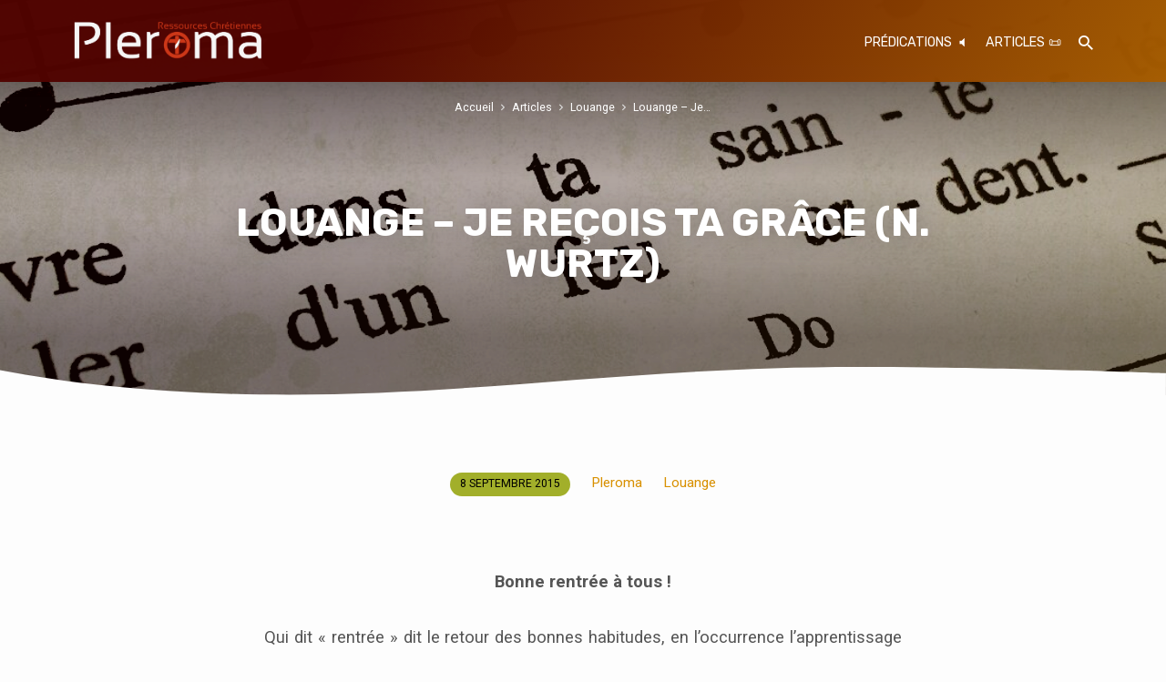

--- FILE ---
content_type: text/html; charset=UTF-8
request_url: https://ccpleroma.com/2015/09/louange-je-recois-ta-grace-n-wurtz/
body_size: 23013
content:
<!DOCTYPE html>
<html class="no-js" lang="fr-FR" xmlns:fb="https://www.facebook.com/2008/fbml" xmlns:addthis="https://www.addthis.com/help/api-spec" >
<head>
<meta charset="UTF-8" />
<meta name="viewport" content="width=device-width, initial-scale=1">
<link rel="profile" href="https://gmpg.org/xfn/11">
<title>Louange &#8211; Je reçois ta grâce (N. Wurtz) &#8211; Ressources Chrétiennes Pleroma</title>
<meta name='robots' content='max-image-preview:large' />
<link rel='dns-prefetch' href='//s7.addthis.com' />
<link rel='dns-prefetch' href='//fonts.googleapis.com' />
<link rel="alternate" type="application/rss+xml" title="Ressources Chrétiennes Pleroma &raquo; Flux" href="https://ccpleroma.com/feed/" />
<link rel="alternate" type="application/rss+xml" title="Ressources Chrétiennes Pleroma &raquo; Flux des commentaires" href="https://ccpleroma.com/comments/feed/" />
<link rel="alternate" type="application/rss+xml" title="Ressources Chrétiennes Pleroma &raquo; Louange &#8211; Je reçois ta grâce (N. Wurtz) Flux des commentaires" href="https://ccpleroma.com/2015/09/louange-je-recois-ta-grace-n-wurtz/feed/" />
<link rel="alternate" title="oEmbed (JSON)" type="application/json+oembed" href="https://ccpleroma.com/wp-json/oembed/1.0/embed?url=https%3A%2F%2Fccpleroma.com%2F2015%2F09%2Flouange-je-recois-ta-grace-n-wurtz%2F" />
<link rel="alternate" title="oEmbed (XML)" type="text/xml+oembed" href="https://ccpleroma.com/wp-json/oembed/1.0/embed?url=https%3A%2F%2Fccpleroma.com%2F2015%2F09%2Flouange-je-recois-ta-grace-n-wurtz%2F&#038;format=xml" />
<style id='wp-img-auto-sizes-contain-inline-css' type='text/css'>
img:is([sizes=auto i],[sizes^="auto," i]){contain-intrinsic-size:3000px 1500px}
/*# sourceURL=wp-img-auto-sizes-contain-inline-css */
</style>

<link rel='stylesheet' id='gg-custom-css-css' href='https://ccpleroma.com/wp-content/plugins/global-gallery/css/custom.css?ver=6.9' type='text/css' media='all' />
<link rel='stylesheet' id='gg-lightbox-css-css' href='https://ccpleroma.com/wp-content/plugins/global-gallery/js/lcweb.lightbox-1.0/lcweb.lightbox.css?ver=6.9' type='text/css' media='all' />
<style id='wp-emoji-styles-inline-css' type='text/css'>

	img.wp-smiley, img.emoji {
		display: inline !important;
		border: none !important;
		box-shadow: none !important;
		height: 1em !important;
		width: 1em !important;
		margin: 0 0.07em !important;
		vertical-align: -0.1em !important;
		background: none !important;
		padding: 0 !important;
	}
/*# sourceURL=wp-emoji-styles-inline-css */
</style>
<link rel='stylesheet' id='wp-block-library-css' href='https://ccpleroma.com/wp-includes/css/dist/block-library/style.min.css?ver=6.9' type='text/css' media='all' />
<style id='wp-block-heading-inline-css' type='text/css'>
h1:where(.wp-block-heading).has-background,h2:where(.wp-block-heading).has-background,h3:where(.wp-block-heading).has-background,h4:where(.wp-block-heading).has-background,h5:where(.wp-block-heading).has-background,h6:where(.wp-block-heading).has-background{padding:1.25em 2.375em}h1.has-text-align-left[style*=writing-mode]:where([style*=vertical-lr]),h1.has-text-align-right[style*=writing-mode]:where([style*=vertical-rl]),h2.has-text-align-left[style*=writing-mode]:where([style*=vertical-lr]),h2.has-text-align-right[style*=writing-mode]:where([style*=vertical-rl]),h3.has-text-align-left[style*=writing-mode]:where([style*=vertical-lr]),h3.has-text-align-right[style*=writing-mode]:where([style*=vertical-rl]),h4.has-text-align-left[style*=writing-mode]:where([style*=vertical-lr]),h4.has-text-align-right[style*=writing-mode]:where([style*=vertical-rl]),h5.has-text-align-left[style*=writing-mode]:where([style*=vertical-lr]),h5.has-text-align-right[style*=writing-mode]:where([style*=vertical-rl]),h6.has-text-align-left[style*=writing-mode]:where([style*=vertical-lr]),h6.has-text-align-right[style*=writing-mode]:where([style*=vertical-rl]){rotate:180deg}
/*# sourceURL=https://ccpleroma.com/wp-includes/blocks/heading/style.min.css */
</style>
<style id='wp-block-list-inline-css' type='text/css'>
ol,ul{box-sizing:border-box}:root :where(.wp-block-list.has-background){padding:1.25em 2.375em}
/*# sourceURL=https://ccpleroma.com/wp-includes/blocks/list/style.min.css */
</style>
<style id='wp-block-paragraph-inline-css' type='text/css'>
.is-small-text{font-size:.875em}.is-regular-text{font-size:1em}.is-large-text{font-size:2.25em}.is-larger-text{font-size:3em}.has-drop-cap:not(:focus):first-letter{float:left;font-size:8.4em;font-style:normal;font-weight:100;line-height:.68;margin:.05em .1em 0 0;text-transform:uppercase}body.rtl .has-drop-cap:not(:focus):first-letter{float:none;margin-left:.1em}p.has-drop-cap.has-background{overflow:hidden}:root :where(p.has-background){padding:1.25em 2.375em}:where(p.has-text-color:not(.has-link-color)) a{color:inherit}p.has-text-align-left[style*="writing-mode:vertical-lr"],p.has-text-align-right[style*="writing-mode:vertical-rl"]{rotate:180deg}
/*# sourceURL=https://ccpleroma.com/wp-includes/blocks/paragraph/style.min.css */
</style>
<style id='wp-block-preformatted-inline-css' type='text/css'>
.wp-block-preformatted{box-sizing:border-box;white-space:pre-wrap}:where(.wp-block-preformatted.has-background){padding:1.25em 2.375em}
/*# sourceURL=https://ccpleroma.com/wp-includes/blocks/preformatted/style.min.css */
</style>
<style id='wp-block-quote-inline-css' type='text/css'>
.wp-block-quote{box-sizing:border-box;overflow-wrap:break-word}.wp-block-quote.is-large:where(:not(.is-style-plain)),.wp-block-quote.is-style-large:where(:not(.is-style-plain)){margin-bottom:1em;padding:0 1em}.wp-block-quote.is-large:where(:not(.is-style-plain)) p,.wp-block-quote.is-style-large:where(:not(.is-style-plain)) p{font-size:1.5em;font-style:italic;line-height:1.6}.wp-block-quote.is-large:where(:not(.is-style-plain)) cite,.wp-block-quote.is-large:where(:not(.is-style-plain)) footer,.wp-block-quote.is-style-large:where(:not(.is-style-plain)) cite,.wp-block-quote.is-style-large:where(:not(.is-style-plain)) footer{font-size:1.125em;text-align:right}.wp-block-quote>cite{display:block}
/*# sourceURL=https://ccpleroma.com/wp-includes/blocks/quote/style.min.css */
</style>
<style id='global-styles-inline-css' type='text/css'>
:root{--wp--preset--aspect-ratio--square: 1;--wp--preset--aspect-ratio--4-3: 4/3;--wp--preset--aspect-ratio--3-4: 3/4;--wp--preset--aspect-ratio--3-2: 3/2;--wp--preset--aspect-ratio--2-3: 2/3;--wp--preset--aspect-ratio--16-9: 16/9;--wp--preset--aspect-ratio--9-16: 9/16;--wp--preset--color--black: #000000;--wp--preset--color--cyan-bluish-gray: #abb8c3;--wp--preset--color--white: #fff;--wp--preset--color--pale-pink: #f78da7;--wp--preset--color--vivid-red: #cf2e2e;--wp--preset--color--luminous-vivid-orange: #ff6900;--wp--preset--color--luminous-vivid-amber: #fcb900;--wp--preset--color--light-green-cyan: #7bdcb5;--wp--preset--color--vivid-green-cyan: #00d084;--wp--preset--color--pale-cyan-blue: #8ed1fc;--wp--preset--color--vivid-cyan-blue: #0693e3;--wp--preset--color--vivid-purple: #9b51e0;--wp--preset--color--main: #510400;--wp--preset--color--accent: #d89000;--wp--preset--color--highlight: #9fad24;--wp--preset--color--dark: #000;--wp--preset--color--light: #777;--wp--preset--color--light-bg: #f5f5f5;--wp--preset--gradient--vivid-cyan-blue-to-vivid-purple: linear-gradient(135deg,rgb(6,147,227) 0%,rgb(155,81,224) 100%);--wp--preset--gradient--light-green-cyan-to-vivid-green-cyan: linear-gradient(135deg,rgb(122,220,180) 0%,rgb(0,208,130) 100%);--wp--preset--gradient--luminous-vivid-amber-to-luminous-vivid-orange: linear-gradient(135deg,rgb(252,185,0) 0%,rgb(255,105,0) 100%);--wp--preset--gradient--luminous-vivid-orange-to-vivid-red: linear-gradient(135deg,rgb(255,105,0) 0%,rgb(207,46,46) 100%);--wp--preset--gradient--very-light-gray-to-cyan-bluish-gray: linear-gradient(135deg,rgb(238,238,238) 0%,rgb(169,184,195) 100%);--wp--preset--gradient--cool-to-warm-spectrum: linear-gradient(135deg,rgb(74,234,220) 0%,rgb(151,120,209) 20%,rgb(207,42,186) 40%,rgb(238,44,130) 60%,rgb(251,105,98) 80%,rgb(254,248,76) 100%);--wp--preset--gradient--blush-light-purple: linear-gradient(135deg,rgb(255,206,236) 0%,rgb(152,150,240) 100%);--wp--preset--gradient--blush-bordeaux: linear-gradient(135deg,rgb(254,205,165) 0%,rgb(254,45,45) 50%,rgb(107,0,62) 100%);--wp--preset--gradient--luminous-dusk: linear-gradient(135deg,rgb(255,203,112) 0%,rgb(199,81,192) 50%,rgb(65,88,208) 100%);--wp--preset--gradient--pale-ocean: linear-gradient(135deg,rgb(255,245,203) 0%,rgb(182,227,212) 50%,rgb(51,167,181) 100%);--wp--preset--gradient--electric-grass: linear-gradient(135deg,rgb(202,248,128) 0%,rgb(113,206,126) 100%);--wp--preset--gradient--midnight: linear-gradient(135deg,rgb(2,3,129) 0%,rgb(40,116,252) 100%);--wp--preset--font-size--small: 13px;--wp--preset--font-size--medium: 20px;--wp--preset--font-size--large: 36px;--wp--preset--font-size--x-large: 42px;--wp--preset--spacing--20: 0.44rem;--wp--preset--spacing--30: 0.67rem;--wp--preset--spacing--40: 1rem;--wp--preset--spacing--50: 1.5rem;--wp--preset--spacing--60: 2.25rem;--wp--preset--spacing--70: 3.38rem;--wp--preset--spacing--80: 5.06rem;--wp--preset--shadow--natural: 6px 6px 9px rgba(0, 0, 0, 0.2);--wp--preset--shadow--deep: 12px 12px 50px rgba(0, 0, 0, 0.4);--wp--preset--shadow--sharp: 6px 6px 0px rgba(0, 0, 0, 0.2);--wp--preset--shadow--outlined: 6px 6px 0px -3px rgb(255, 255, 255), 6px 6px rgb(0, 0, 0);--wp--preset--shadow--crisp: 6px 6px 0px rgb(0, 0, 0);}:where(.is-layout-flex){gap: 0.5em;}:where(.is-layout-grid){gap: 0.5em;}body .is-layout-flex{display: flex;}.is-layout-flex{flex-wrap: wrap;align-items: center;}.is-layout-flex > :is(*, div){margin: 0;}body .is-layout-grid{display: grid;}.is-layout-grid > :is(*, div){margin: 0;}:where(.wp-block-columns.is-layout-flex){gap: 2em;}:where(.wp-block-columns.is-layout-grid){gap: 2em;}:where(.wp-block-post-template.is-layout-flex){gap: 1.25em;}:where(.wp-block-post-template.is-layout-grid){gap: 1.25em;}.has-black-color{color: var(--wp--preset--color--black) !important;}.has-cyan-bluish-gray-color{color: var(--wp--preset--color--cyan-bluish-gray) !important;}.has-white-color{color: var(--wp--preset--color--white) !important;}.has-pale-pink-color{color: var(--wp--preset--color--pale-pink) !important;}.has-vivid-red-color{color: var(--wp--preset--color--vivid-red) !important;}.has-luminous-vivid-orange-color{color: var(--wp--preset--color--luminous-vivid-orange) !important;}.has-luminous-vivid-amber-color{color: var(--wp--preset--color--luminous-vivid-amber) !important;}.has-light-green-cyan-color{color: var(--wp--preset--color--light-green-cyan) !important;}.has-vivid-green-cyan-color{color: var(--wp--preset--color--vivid-green-cyan) !important;}.has-pale-cyan-blue-color{color: var(--wp--preset--color--pale-cyan-blue) !important;}.has-vivid-cyan-blue-color{color: var(--wp--preset--color--vivid-cyan-blue) !important;}.has-vivid-purple-color{color: var(--wp--preset--color--vivid-purple) !important;}.has-black-background-color{background-color: var(--wp--preset--color--black) !important;}.has-cyan-bluish-gray-background-color{background-color: var(--wp--preset--color--cyan-bluish-gray) !important;}.has-white-background-color{background-color: var(--wp--preset--color--white) !important;}.has-pale-pink-background-color{background-color: var(--wp--preset--color--pale-pink) !important;}.has-vivid-red-background-color{background-color: var(--wp--preset--color--vivid-red) !important;}.has-luminous-vivid-orange-background-color{background-color: var(--wp--preset--color--luminous-vivid-orange) !important;}.has-luminous-vivid-amber-background-color{background-color: var(--wp--preset--color--luminous-vivid-amber) !important;}.has-light-green-cyan-background-color{background-color: var(--wp--preset--color--light-green-cyan) !important;}.has-vivid-green-cyan-background-color{background-color: var(--wp--preset--color--vivid-green-cyan) !important;}.has-pale-cyan-blue-background-color{background-color: var(--wp--preset--color--pale-cyan-blue) !important;}.has-vivid-cyan-blue-background-color{background-color: var(--wp--preset--color--vivid-cyan-blue) !important;}.has-vivid-purple-background-color{background-color: var(--wp--preset--color--vivid-purple) !important;}.has-black-border-color{border-color: var(--wp--preset--color--black) !important;}.has-cyan-bluish-gray-border-color{border-color: var(--wp--preset--color--cyan-bluish-gray) !important;}.has-white-border-color{border-color: var(--wp--preset--color--white) !important;}.has-pale-pink-border-color{border-color: var(--wp--preset--color--pale-pink) !important;}.has-vivid-red-border-color{border-color: var(--wp--preset--color--vivid-red) !important;}.has-luminous-vivid-orange-border-color{border-color: var(--wp--preset--color--luminous-vivid-orange) !important;}.has-luminous-vivid-amber-border-color{border-color: var(--wp--preset--color--luminous-vivid-amber) !important;}.has-light-green-cyan-border-color{border-color: var(--wp--preset--color--light-green-cyan) !important;}.has-vivid-green-cyan-border-color{border-color: var(--wp--preset--color--vivid-green-cyan) !important;}.has-pale-cyan-blue-border-color{border-color: var(--wp--preset--color--pale-cyan-blue) !important;}.has-vivid-cyan-blue-border-color{border-color: var(--wp--preset--color--vivid-cyan-blue) !important;}.has-vivid-purple-border-color{border-color: var(--wp--preset--color--vivid-purple) !important;}.has-vivid-cyan-blue-to-vivid-purple-gradient-background{background: var(--wp--preset--gradient--vivid-cyan-blue-to-vivid-purple) !important;}.has-light-green-cyan-to-vivid-green-cyan-gradient-background{background: var(--wp--preset--gradient--light-green-cyan-to-vivid-green-cyan) !important;}.has-luminous-vivid-amber-to-luminous-vivid-orange-gradient-background{background: var(--wp--preset--gradient--luminous-vivid-amber-to-luminous-vivid-orange) !important;}.has-luminous-vivid-orange-to-vivid-red-gradient-background{background: var(--wp--preset--gradient--luminous-vivid-orange-to-vivid-red) !important;}.has-very-light-gray-to-cyan-bluish-gray-gradient-background{background: var(--wp--preset--gradient--very-light-gray-to-cyan-bluish-gray) !important;}.has-cool-to-warm-spectrum-gradient-background{background: var(--wp--preset--gradient--cool-to-warm-spectrum) !important;}.has-blush-light-purple-gradient-background{background: var(--wp--preset--gradient--blush-light-purple) !important;}.has-blush-bordeaux-gradient-background{background: var(--wp--preset--gradient--blush-bordeaux) !important;}.has-luminous-dusk-gradient-background{background: var(--wp--preset--gradient--luminous-dusk) !important;}.has-pale-ocean-gradient-background{background: var(--wp--preset--gradient--pale-ocean) !important;}.has-electric-grass-gradient-background{background: var(--wp--preset--gradient--electric-grass) !important;}.has-midnight-gradient-background{background: var(--wp--preset--gradient--midnight) !important;}.has-small-font-size{font-size: var(--wp--preset--font-size--small) !important;}.has-medium-font-size{font-size: var(--wp--preset--font-size--medium) !important;}.has-large-font-size{font-size: var(--wp--preset--font-size--large) !important;}.has-x-large-font-size{font-size: var(--wp--preset--font-size--x-large) !important;}
/*# sourceURL=global-styles-inline-css */
</style>

<style id='classic-theme-styles-inline-css' type='text/css'>
/*! This file is auto-generated */
.wp-block-button__link{color:#fff;background-color:#32373c;border-radius:9999px;box-shadow:none;text-decoration:none;padding:calc(.667em + 2px) calc(1.333em + 2px);font-size:1.125em}.wp-block-file__button{background:#32373c;color:#fff;text-decoration:none}
/*# sourceURL=/wp-includes/css/classic-themes.min.css */
</style>
<link rel='stylesheet' id='fancybox-style-css' href='https://ccpleroma.com/wp-content/plugins/light/css/jquery.fancybox.css?ver=6.9' type='text/css' media='all' />
<link rel='stylesheet' id='mc4wp-form-basic-css' href='https://ccpleroma.com/wp-content/plugins/mailchimp-for-wp/assets/css/form-basic.css?ver=4.10.9' type='text/css' media='all' />
<link rel='stylesheet' id='jubilee-google-fonts-css' href='//fonts.googleapis.com/css?family=Rubik:300,400,700,300italic,400italic,700italic%7CRoboto:300,400,700,300italic,400italic,700italic' type='text/css' media='all' />
<link rel='stylesheet' id='materialdesignicons-css' href='https://ccpleroma.com/wp-content/themes/jubilee/css/materialdesignicons.min.css?ver=1.6.2' type='text/css' media='all' />
<link rel='stylesheet' id='jubilee-style-css' href='https://ccpleroma.com/wp-content/themes/jubilee/style.css?ver=1.6.2' type='text/css' media='all' />
<link rel='stylesheet' id='addthis_all_pages-css' href='https://ccpleroma.com/wp-content/plugins/addthis/frontend/build/addthis_wordpress_public.min.css?ver=6.9' type='text/css' media='all' />
<script type="text/javascript" src="https://ccpleroma.com/wp-includes/js/jquery/jquery.min.js?ver=3.7.1" id="jquery-core-js"></script>
<script type="text/javascript" src="https://ccpleroma.com/wp-includes/js/jquery/jquery-migrate.min.js?ver=3.4.1" id="jquery-migrate-js"></script>
<script type="text/javascript" id="ctfw-ie-unsupported-js-extra">
/* <![CDATA[ */
var ctfw_ie_unsupported = {"default_version":"7","min_version":"5","max_version":"9","version":"7","message":"Vous utilisez une version ant\u00e9diluvienne d\u2019Internet Explorer. Mettez \u00e0 jour votre navigateur pour utiliser ce site.","redirect_url":"https://browsehappy.com/"};
//# sourceURL=ctfw-ie-unsupported-js-extra
/* ]]> */
</script>
<script type="text/javascript" src="https://ccpleroma.com/wp-content/themes/jubilee/framework/js/ie-unsupported.js?ver=1.6.2" id="ctfw-ie-unsupported-js"></script>
<script type="text/javascript" src="https://ccpleroma.com/wp-content/themes/jubilee/framework/js/jquery.fitvids.js?ver=1.6.2" id="fitvids-js"></script>
<script type="text/javascript" id="ctfw-responsive-embeds-js-extra">
/* <![CDATA[ */
var ctfw_responsive_embeds = {"wp_responsive_embeds":"1"};
//# sourceURL=ctfw-responsive-embeds-js-extra
/* ]]> */
</script>
<script type="text/javascript" src="https://ccpleroma.com/wp-content/themes/jubilee/framework/js/responsive-embeds.js?ver=1.6.2" id="ctfw-responsive-embeds-js"></script>
<script type="text/javascript" src="https://ccpleroma.com/wp-content/themes/jubilee/js/lib/superfish.modified.js?ver=1.6.2" id="superfish-js"></script>
<script type="text/javascript" src="https://ccpleroma.com/wp-content/themes/jubilee/js/lib/supersubs.js?ver=1.6.2" id="supersubs-js"></script>
<script type="text/javascript" src="https://ccpleroma.com/wp-content/themes/jubilee/js/lib/jquery.meanmenu.modified.js?ver=1.6.2" id="jquery-meanmenu-js"></script>
<script type="text/javascript" src="https://ccpleroma.com/wp-content/themes/jubilee/js/lib/js.cookie.min.js?ver=1.6.2" id="js-cookie-js"></script>
<script type="text/javascript" src="https://ccpleroma.com/wp-content/themes/jubilee/js/lib/jquery.waitforimages.min.js?ver=1.6.2" id="jquery-waitforimages-js"></script>
<script type="text/javascript" src="https://ccpleroma.com/wp-content/themes/jubilee/js/lib/jquery.smooth-scroll.min.js?ver=1.6.2" id="jquery-smooth-scroll-js"></script>
<script type="text/javascript" src="https://ccpleroma.com/wp-content/themes/jubilee/js/lib/jquery.dropdown.min.js?ver=1.6.2" id="jquery-dropdown-js"></script>
<script type="text/javascript" src="https://ccpleroma.com/wp-content/themes/jubilee/js/lib/jquery.matchHeight-min.js?ver=1.6.2" id="jquery-matchHeight-js"></script>
<script type="text/javascript" id="jubilee-main-js-extra">
/* <![CDATA[ */
var jubilee_main = {"site_path":"/","home_url":"https://ccpleroma.com","theme_url":"https://ccpleroma.com/wp-content/themes/jubilee","is_ssl":"1","mobile_menu_close":"jubilee-icon jubilee-icon-mobile-menu-close mdi mdi-close","main_color":"#510400","accent_color":"#d89000","shapes":"organic","scroll_animations":"","comment_name_required":"1","comment_email_required":"1","comment_name_error_required":"Requis","comment_email_error_required":"Requis","comment_email_error_invalid":"Email invalide","comment_url_error_invalid":"URL invalide","comment_message_error_required":"Commentaire requis"};
//# sourceURL=jubilee-main-js-extra
/* ]]> */
</script>
<script type="text/javascript" src="https://ccpleroma.com/wp-content/themes/jubilee/js/main.js?ver=1.6.2" id="jubilee-main-js"></script>
<script type="text/javascript" src="https://ccpleroma.com/wp-admin/admin-ajax.php?action=addthis_global_options_settings&amp;ver=6.9" id="addthis_global_options-js"></script>
<script type="text/javascript" src="https://s7.addthis.com/js/300/addthis_widget.js?ver=6.9#pubid=ra-50868b8b66d6d5f7" id="addthis_widget-js"></script>
<link rel="https://api.w.org/" href="https://ccpleroma.com/wp-json/" /><link rel="alternate" title="JSON" type="application/json" href="https://ccpleroma.com/wp-json/wp/v2/posts/1370" /><link rel="EditURI" type="application/rsd+xml" title="RSD" href="https://ccpleroma.com/xmlrpc.php?rsd" />
<meta name="generator" content="WordPress 6.9" />
<link rel="canonical" href="https://ccpleroma.com/2015/09/louange-je-recois-ta-grace-n-wurtz/" />
<link rel='shortlink' href='https://ccpleroma.com/?p=1370' />

<style type="text/css">.has-main-background-color,p.has-main-background-color { background-color: #510400; }.has-main-color,p.has-main-color { color: #510400; }.has-accent-background-color,p.has-accent-background-color { background-color: #d89000; }.has-accent-color,p.has-accent-color { color: #d89000; }.has-highlight-background-color,p.has-highlight-background-color { background-color: #9fad24; }.has-highlight-color,p.has-highlight-color { color: #9fad24; }.has-dark-background-color,p.has-dark-background-color { background-color: #000; }.has-dark-color,p.has-dark-color { color: #000; }.has-light-background-color,p.has-light-background-color { background-color: #777; }.has-light-color,p.has-light-color { color: #777; }.has-light-bg-background-color,p.has-light-bg-background-color { background-color: #f5f5f5; }.has-light-bg-color,p.has-light-bg-color { color: #f5f5f5; }.has-white-background-color,p.has-white-background-color { background-color: #fff; }.has-white-color,p.has-white-color { color: #fff; }</style>

<style type="text/css">
#jubilee-logo-text {
	font-family: 'Rubik', Arial, Helvetica, sans-serif;
}

.jubilee-entry-content h1, .jubilee-entry-content h2, .jubilee-entry-content h3, .jubilee-entry-content h4, .jubilee-entry-content h5, .jubilee-entry-content h6, .jubilee-entry-content .jubilee-h1, .jubilee-entry-content .jubilee-h2, .jubilee-entry-content .jubilee-h3, .jubilee-entry-content .jubilee-h4, .jubilee-entry-content .jubilee-h5, .jubilee-entry-content .jubilee-h6, .mce-content-body h1, .mce-content-body h2, .mce-content-body h3, .mce-content-body h4, .mce-content-body h5, .mce-content-body h6, .textwidget h1, .textwidget h2, .textwidget h3, .textwidget h4, .textwidget h5, .textwidget h6, .jubilee-custom-section-content h1, .jubilee-custom-section-content h2, #jubilee-banner-title div, .jubilee-widget-title, .jubilee-caption-image-title, #jubilee-comments-title, #reply-title, .jubilee-nav-block-title, .has-drop-cap:not(:focus):first-letter, #jubilee-map-section-address {
	font-family: 'Rubik', Arial, Helvetica, sans-serif;
}

#jubilee-header-menu-content, .mean-container .mean-nav, #jubilee-header-archives, .jq-dropdown, #jubilee-footer-menu, .jubilee-button, .jubilee-buttons-list a, .jubilee-menu-button > a, input[type=submit], .widget_tag_cloud a, .wp-block-file .wp-block-file__button {
	font-family: 'Rubik', Arial, Helvetica, sans-serif;
}

body, #cancel-comment-reply-link, .jubilee-entry-short-meta a:not(.jubilee-icon), .jubilee-entry-content-short a, .ctfw-breadcrumbs, .jubilee-caption-image-description, .jubilee-entry-full-meta-second-line, #jubilee-header-archives-section-name, .jubilee-comment-title span, #jubilee-calendar-title-category, #jubilee-header-search-mobile input[type=text], .jubilee-entry-full-content .jubilee-sermon-index-list li li a:not(.jubilee-icon), pre.wp-block-verse, .jubilee-entry-short-title a {
	font-family: 'Roboto', Arial, Helvetica, sans-serif;
}

.jubilee-calendar-table-top, .jubilee-calendar-table-header-row, .jubilee-button:not(.jubilee-button-secondary), .jubilee-buttons-list a:not(.jubilee-button-secondary), input[type=submit]:not(.jubilee-button-secondary), .jubilee-nav-left-right a, .wp-block-file .wp-block-file__button {
	background: #510400;
}

.jubilee-color-main-bg, #jubilee-header-top-bg, .page-template-homepage #jubilee-header-top-bg, .tooltipster-sidetip.jubilee-tooltipster .tooltipster-box, .has-main-background-color, p.has-main-background-color {
	background: rgba(81, 4, 0, 0.97);
	background: linear-gradient( 120deg, rgba(81, 4, 0, 0.97) 30%, rgba(216, 144, 0, 0.97) 140%);
}

.jubilee-color-main-bg-alt {
	background: rgba(81, 4, 0, 0.97);
	background: linear-gradient( 120deg, rgba(81, 4, 0, 0.97) 0%, rgba(216, 144, 0, 0.97) 160%);
}

.jubilee-button.jubilee-button-secondary:hover, .jubilee-buttons-list a.jubilee-button-secondary:hover, .widget_tag_cloud a:hover {
	border-color: #510400 !important;
}

#jubilee-header-top.jubilee-header-has-line {
	border-color: rgba(81, 4, 0, 0.97);
}

.jubilee-entry-content a:hover:not(.jubilee-button):not(.wp-block-file__button), .jubilee-entry-compact-right a:hover, .jubilee-entry-full-meta a:hover, a:hover, #jubilee-map-section-list a:hover, .jubilee-entry-full-meta a:hover, .jubilee-entry-full-content .jubilee-entry-short-meta a:hover, .jubilee-entry-full-meta > li a.mdi:hover, #respond a:hover, .mean-container .mean-nav ul li a.mean-expand, .has-main-color, p.has-main-color, .jubilee-button.jubilee-button-secondary:hover, .jubilee-buttons-list a.jubilee-button-secondary:hover, .widget_tag_cloud a:hover {
	color: #510400 !important;
}

a, p.has-text-color:not(.has-background) a, #jubilee-map-section-marker .jubilee-icon, #jubilee-calendar-remove-category a:hover, #jubilee-calendar-header-right a, .widget_search .jubilee-search-button:hover {
	color: #d89000;
}

.jubilee-button.jubilee-button-secondary, .jubilee-buttons-list a.jubilee-button-secondary, .widget_tag_cloud a, .has-accent-color, p.has-accent-color, .has-background.has-light-background-color:not(.has-text-color) a {
	color: #d89000 !important;
}

.jubilee-button.jubilee-button-secondary, .jubilee-buttons-list a.jubilee-button-secondary, .widget_tag_cloud a, input:focus, textarea:focus {
	border-color: #d89000;
}

.has-accent-background-color, p.has-accent-background-color, .jubilee-button:not(.jubilee-button-secondary):hover, .jubilee-buttons-list a:not(.jubilee-button-secondary):hover, input[type=submit]:not(.jubilee-button-secondary):hover, .jubilee-nav-left-right a:not(.jubilee-button-secondary):hover, .wp-block-file .wp-block-file__button:not(.jubilee-button-secondary):hover {
	background-color: #d89000;
}

.jubilee-color-accent-bg, #jubilee-sticky-inner, .sf-menu ul, .mean-container .mean-nav, .jq-dropdown .jq-dropdown-menu, .jq-dropdown .jq-dropdown-panel {
	background: rgba(216, 144, 0, 0.97);
	background: linear-gradient( 120deg, rgba(216, 144, 0, 0.97) -20%, rgba(81, 4, 0, 0.97) 120%);
}

#jubilee-header-menu-content > li.jubilee-menu-button > a, .jubilee-sticky-item-title:hover {
	color: #9fad24;
}

#jubilee-header-menu-content > li:hover > a, .mean-container .mean-nav ul li a:not(.mean-expand):hover, #jubilee-header-search a:hover, #jubilee-footer-menu a:hover, #jubilee-footer-notice a:hover, #jubilee-sticky-content-custom-content a:hover, #jubilee-header-menu-content ul > li:hover > a, #jubilee-header-menu-content ul ul li:hover > a, #jubilee-header-menu-content ul ul li.sfHover > a, #jubilee-header-menu-content ul ul li a:focus, #jubilee-header-menu-content ul ul li a:hover, #jubilee-header-menu-content ul ul li a:active, #jubilee-dropdown-container a:hover, .jq-dropdown .jq-dropdown-menu a:hover, .jq-dropdown .jq-dropdown-panel a:hover {
	color: #9fad24 !important;
}

.jubilee-entry-compact-image time, .jubilee-entry-compact-date time, .jubilee-entry-short-label, .jubilee-colored-section-label, .jubilee-comment-meta time, .jubilee-entry-full-meta > li.jubilee-entry-full-date .jubilee-event-date-label, .jubilee-entry-full-meta > li.jubilee-entry-full-meta-bold, .jubilee-sticky-item-date, #jubilee-map-section-date .jubilee-map-section-item-text, .jubilee-calendar-table-day-today .jubilee-calendar-table-day-heading, #jubilee-header-archives, .jubilee-calendar-table-day-today-bg {
	background: rgba(159, 173, 36, 0.97);
}

body:not(.jubilee-no-mark) mark {
	background: transparent;
	background: linear-gradient( 180deg, transparent 55%, #9fad24 40% );
}

.jubilee-menu-button > a {
	border-color: #9fad24 !important;
}

</style>
<script type="text/javascript">

jQuery( 'html' )
 	.removeClass( 'no-js' )
 	.addClass( 'js' );

</script>

<!-- Jetpack Open Graph Tags -->
<meta property="og:type" content="article" />
<meta property="og:title" content="Louange &#8211; Je reçois ta grâce (N. Wurtz)" />
<meta property="og:url" content="https://ccpleroma.com/2015/09/louange-je-recois-ta-grace-n-wurtz/" />
<meta property="og:description" content="Bonne rentrée à tous ! Qui dit « rentrée » dit le retour des bonnes habitudes, en l’occurrence l&rsquo;apprentissage d&rsquo;un nouveau chant par mois. Nous ouvrons cette nouvelle année académique …" />
<meta property="article:published_time" content="2015-09-08T19:23:35+00:00" />
<meta property="article:modified_time" content="2015-11-13T12:53:08+00:00" />
<meta property="og:site_name" content="Ressources Chrétiennes Pleroma" />
<meta property="og:image" content="https://ccpleroma.com/wp-content/uploads/2013/10/2013-10-28-14.15.55-1.jpg" />
<meta property="og:image:width" content="1102" />
<meta property="og:image:height" content="1960" />
<meta property="og:image:alt" content="" />
<meta property="og:locale" content="fr_FR" />
<meta name="twitter:text:title" content="Louange &#8211; Je reçois ta grâce (N. Wurtz)" />
<meta name="twitter:image" content="https://ccpleroma.com/wp-content/uploads/2013/10/2013-10-28-14.15.55-1.jpg?w=640" />
<meta name="twitter:card" content="summary_large_image" />

<!-- End Jetpack Open Graph Tags -->
<link rel="icon" href="https://ccpleroma.com/wp-content/uploads/2014/10/cropped-300x300Pleroma-55x55.jpg" sizes="32x32" />
<link rel="icon" href="https://ccpleroma.com/wp-content/uploads/2014/10/cropped-300x300Pleroma-200x200.jpg" sizes="192x192" />
<link rel="apple-touch-icon" href="https://ccpleroma.com/wp-content/uploads/2014/10/cropped-300x300Pleroma-180x180.jpg" />
<meta name="msapplication-TileImage" content="https://ccpleroma.com/wp-content/uploads/2014/10/cropped-300x300Pleroma-400x400.jpg" />
<link rel='stylesheet' id='mediaelement-css' href='https://ccpleroma.com/wp-includes/js/mediaelement/mediaelementplayer-legacy.min.css?ver=4.2.17' type='text/css' media='all' />
<link rel='stylesheet' id='wp-mediaelement-css' href='https://ccpleroma.com/wp-includes/js/mediaelement/wp-mediaelement.min.css?ver=6.9' type='text/css' media='all' />
</head>
<body class="wp-singular post-template-default single single-post postid-1370 single-format-standard wp-embed-responsive wp-theme-jubilee ctfw-no-loop-multiple jubilee-logo-font-rubik jubilee-heading-font-rubik jubilee-nav-font-rubik jubilee-body-font-roboto jubilee-has-logo-image jubilee-has-uppercase jubilee-shapes-organic jubilee-no-scroll-animations jubilee-single-no-map jubilee-content-width-700">

<header id="jubilee-header">

	
<div id="jubilee-header-top" class="jubilee-header-has-search">

	<div>

		<div id="jubilee-header-top-bg">

			<svg class="jubilee-top-shape jubilee-shape-organic jubilee-show-shape" xmlns="http://www.w3.org/2000/svg" viewBox="0 0 1350.28 68.4" preserveAspectRatio="none">
				<path d="M0,7.62c92.23,36,202.27,57.47,335.08,57.47C557.82,65.09,748,0,1001.13,0c168.79,0,349.1,47,349.1,47V68.36H0"/>
			</svg>

			<svg class="jubilee-top-shape jubilee-shape-angled" xmlns="http://www.w3.org/2000/svg" viewBox="0 0 100 100" preserveAspectRatio="none">
				<polygon points="0,100 100,0 100,100"/>
			</svg>

		</div>

		<div id="jubilee-header-top-container" class="jubilee-centered-large">

			<div id="jubilee-header-top-inner">

				
<div id="jubilee-logo">

	<div id="jubilee-logo-content">

		
			
			<div id="jubilee-logo-image" class="jubilee-has-hidpi-logo">

				<a href="https://ccpleroma.com/" style="max-width:214px;max-height:60px">

					<img src="https://ccpleroma.com/wp-content/uploads/2023/12/RCPLEROMA-white.png" alt="Ressources Chrétiennes Pleroma" id="jubilee-logo-regular" width="214" height="60">

											<img src="https://ccpleroma.com/wp-content/uploads/2023/12/RCPLEROMA-white.png" alt="Ressources Chrétiennes Pleroma" id="jubilee-logo-hidpi" width="214" height="60">
					
				</a>

			</div>

		
	</div>

</div>

				<nav id="jubilee-header-menu">

					<div id="jubilee-header-menu-inner">

						<ul id="jubilee-header-menu-content" class="sf-menu"><li id="menu-item-1646" class="menu-item menu-item-type-post_type menu-item-object-page menu-item-1646"><a href="https://ccpleroma.com/enseignements/">Prédications 🔈</a></li>
<li id="menu-item-223" class="menu-item menu-item-type-post_type menu-item-object-page current_page_parent menu-item-223"><a href="https://ccpleroma.com/articles/">Articles 📜</a></li>
</ul>
					</div>

				</nav>

				
					<div id="jubilee-header-search" role="search">

						<div id="jubilee-header-search-opened">

							
<div class="jubilee-search-form">

	<form method="get" action="https://ccpleroma.com/">

		<label class="screen-reader-text">Recherche</label>

		<div class="jubilee-search-field">
			<input type="text" name="s" aria-label="Recherche">
		</div>

				<a href="#" onClick="jQuery( this ).parent( 'form' ).trigger('submit'); return false;" class="jubilee-search-button jubilee-icon jubilee-icon-search-button mdi mdi-magnify" title="Search"></a>

	</form>

</div>

							<a href="#" id="jubilee-header-search-close" class="jubilee-icon jubilee-icon-search-cancel mdi mdi-close" title="Close Search"></a>

						</div>

						<div id="jubilee-header-search-closed">
							<a href="#" id="jubilee-header-search-open" class="jubilee-icon jubilee-icon-search-button mdi mdi-magnify" title="Open Search"></a>
						</div>

					</div>

				
				<div id="jubilee-header-mobile-menu"></div>

			</div>

		</div>

	</div>

</div>

	
<div id="jubilee-banner" class="jubilee-color-main-bg jubilee-banner-title-length-40 jubilee-has-header-image jubilee-has-header-title jubilee-has-breadcrumbs jubilee-no-header-archives jubilee-has-header-top">

	
		<div id="jubilee-banner-image" style="background-image: url(https://ccpleroma.com/wp-content/uploads/2013/10/2013-10-28-14.15.55-1-1102x480.jpg); opacity: 0.85; filter: contrast(121%) saturate(108%) brightness(108%)">

			<div class="jubilee-banner-image-gradient-top"></div>

			<div id="jubilee-banner-image-brightness" style="opacity: 0.35;"></div>

			<div class="jubilee-banner-image-gradient"></div>

		</div>

	
	<svg class="jubilee-header-shape jubilee-shape-organic jubilee-show-shape" xmlns="http://www.w3.org/2000/svg" viewBox="0 0 1350.28 68.4" preserveAspectRatio="none">
		<path d="M0,7.66c92.23,36,202.27,57.47,335.08,57.47C557.82,65.13,740.05,0,993.23,0c168.79,0,357,14.65,357,14.65V68.4H0"/>
	</svg>

	<svg class="jubilee-header-shape jubilee-shape-angled" xmlns="http://www.w3.org/2000/svg" viewBox="0 0 100 100" preserveAspectRatio="none">
		<polygon points="0,100 100,0 100,100"/>
	</svg>

	<div id="jubilee-banner-inner" class="jubilee-centered-large">

		
		<div id="jubilee-banner-title">
						<div class="jubilee-h1">Louange &#8211; Je reçois ta grâce (N. Wurtz)</div>
		</div>

		
			<div id="jubilee-banner-top">

				<div class="ctfw-breadcrumbs"><a href="https://ccpleroma.com/">Accueil</a> <span class="jubilee-breadcrumb-separator jubilee-icon jubilee-icon-breadcrumb-separator mdi mdi-chevron-right"></span> <a href="https://ccpleroma.com/articles/">Articles</a> <span class="jubilee-breadcrumb-separator jubilee-icon jubilee-icon-breadcrumb-separator mdi mdi-chevron-right"></span> <a href="https://ccpleroma.com/category/louange/">Louange</a> <span class="jubilee-breadcrumb-separator jubilee-icon jubilee-icon-breadcrumb-separator mdi mdi-chevron-right"></span> <a href="https://ccpleroma.com/2015/09/louange-je-recois-ta-grace-n-wurtz/">Louange &#8211; Je&hellip;</a></div>
				
			</div>

		
	</div>

</div>

</header>

<main id="jubilee-content">

	<div id="jubilee-content-inner">

		
		

	
		
			
<article id="post-1370" class="jubilee-entry-full jubilee-blog-full post-1370 post type-post status-publish format-standard has-post-thumbnail hentry category-louange ctfw-has-image">

	<header class="jubilee-entry-full-header jubilee-centered-large">

		
			<h1 id="jubilee-main-title">
				Louange &#8211; Je reçois ta grâce (N. Wurtz)			</h1>

		
		<ul class="jubilee-entry-meta jubilee-entry-full-meta">

			<li class="jubilee-entry-full-date">
				<div class="jubilee-event-date-label">
					<time datetime="2015-09-08T20:23:35+02:00" class="jubilee-dark">8 septembre 2015</time>
				</div>
			</li>

			<li class="jubilee-entry-full-author">
				<a href="https://ccpleroma.com/author/pleroma/">Pleroma</a>
			</li>

			
				<li class="jubilee-entry-full-category">
					<a href="https://ccpleroma.com/category/louange/" rel="category tag">Louange</a>				</li>

			
		</ul>

	</header>

	<div class="jubilee-entry-content jubilee-entry-full-content jubilee-centered-small">

		<div class="at-above-post addthis_tool" data-url="https://ccpleroma.com/2015/09/louange-je-recois-ta-grace-n-wurtz/"></div><p style="text-align: center;"><strong>Bonne rentrée à tous ! </strong></p>
<p style="text-align: justify;">Qui dit « rentrée » dit le retour des bonnes habitudes, en l’occurrence l&rsquo;apprentissage d&rsquo;un nouveau chant par mois. Nous ouvrons cette nouvelle année académique avec le chant thème de la Convention 2015 de l&rsquo;Association baptiste (AEEBLF). En voici la description par son auteur, Nicolas Wurtz :</p>
<p style="text-align: justify;"><em>Le style est très classique (voire trop), comme un essai de faire un chant moderne, ressemblant à de l&rsquo;ancien, tout en apportant un soin particulier à l&rsquo;écriture et à la construction des paroles.</em></p>
<p style="text-align: justify;">La partition (en do) est disponible <strong><a href="http://ccpleroma.com/wp-content/uploads/2015/11/N.-Wurtz-Je-reçois-ta-grâce.pdf" target="_blank">ici</a></strong>. L&rsquo;enregistrement audio ci-dessous est quant à lui en mi bémol.</p>
<audio class="wp-audio-shortcode" id="audio-1370-1" preload="none" style="width: 100%;" controls="controls"><source type="audio/mpeg" src="http://www.nethenic.net/IMG/mp3/nicolas_wurtz_-_je_recois_ta_grace_2_voix_.mp3" /><a href="http://www.nethenic.net/IMG/mp3/nicolas_wurtz_-_je_recois_ta_grace_2_voix_.mp3">http://www.nethenic.net/IMG/mp3/nicolas_wurtz_-_je_recois_ta_grace_2_voix_.mp3</a></audio>
<p style="text-align: justify;"><em><span style="color: #888888;">© 2015 Nicolas Wurtz</span></em></p>
<p><strong>Couplet 1</strong><br />
Libre de proclamer ton Nom,<br />
Je voudrais tenir bon,<br />
Accomplir ta volonté.</p>
<p>Vivre et témoigner de toi,<br />
Apporter avec foi<br />
Les fruits de ta bonté.</p>
<p>Ni fable, ni folie :<br />
Ta parole est ma force, elle est la vie.</p>
<p><strong>Couplet 2</strong><br />
Suivre chaque jour ton chemin,<br />
Recevoir de ta main<br />
Le courage et la sagesse.</p>
<p>Perdre tout ce qui me retient,<br />
Créer de nouveaux liens,<br />
Construire en ta tendresse.</p>
<p>Que ton Église est belle<br />
Car elle est la famille du Dieu fidèle.</p>
<p><strong>Refrain</strong><br />
Je reçois ta grâce,<br />
Jésus mon Seigneur.<br />
Prends toute la place,<br />
Et, qu’à mon tour, j’ouvre mon coeur.</p>
<p><strong>Couplet 3</strong><br />
Père, donne-moi ta patience,<br />
L’amour et l’assurance ;<br />
Fais que mon coeur soit sincère.</p>
<p>Calme mes craintes d’aborder<br />
Ceux qui pourraient t’aimer,<br />
Et devenir mes frères.</p>
<p>C’est toi qui donnes envie,<br />
C’est toi qui nous rassembles et nous unis.</p>
<p><strong>Refrain 1</strong><br />
Je reçois ta grâce,<br />
Jésus mon Seigneur.<br />
Prends toute la place,<br />
Et, qu’à mon tour, j’ouvre mon coeur.</p>
<p><strong>Refrain 2</strong><br />
Proclamer ta gloire,<br />
Vivre par la foi<br />
Et donner l’espoir ;<br />
Par ton amour, donner ta joie.</p>
<p><strong>PONT</strong><br />
Tu es le seul espoir<br />
De ce monde insensé.<br />
A toi soit la victoire,<br />
Viens nous sauver, nous délivrer,<br />
A toi soit la gloire !</p>
<!-- AddThis Advanced Settings above via filter on the_content --><!-- AddThis Advanced Settings below via filter on the_content --><!-- AddThis Advanced Settings generic via filter on the_content --><!-- AddThis Share Buttons above via filter on the_content --><!-- AddThis Share Buttons below via filter on the_content --><div class="at-below-post addthis_tool" data-url="https://ccpleroma.com/2015/09/louange-je-recois-ta-grace-n-wurtz/"></div><!-- AddThis Share Buttons generic via filter on the_content -->
		
	</div>

	

</article>

		
	

		
		
	<div class="jubilee-nav-blocks jubilee-nav-block-has-both">

		<svg class="jubilee-nav-blocks-shape jubilee-shape-angled" xmlns="http://www.w3.org/2000/svg" viewBox="0 0 100 100" preserveAspectRatio="none">
			<polygon points="0,100 100,0 100,100"/>
		</svg>

		<div class="jubilee-nav-block jubilee-nav-block-left jubilee-hover-image jubilee-color-main-bg">

			
									<div class="jubilee-nav-block-image jubilee-hover-bg" style="background-image: url(https://ccpleroma.com/wp-content/uploads/2013/10/2013-10-28-14.15.55-1-450x300.jpg); opacity: 0.85; filter: contrast(121%) saturate(108%) brightness(108%)">
						<div class="jubilee-nav-block-image-brightness" style="opacity: 0.525;"></div>
						<div class="jubilee-banner-image-gradient"></div>
					</div>
				
				<div class="jubilee-nav-block-content">

					<div class="jubilee-nav-block-content-columns">

						<div class="jubilee-nav-block-content-column jubilee-nav-block-content-left jubilee-nav-block-content-arrow">

							<a href="https://ccpleroma.com/2015/05/aussi-longtemps-que-je-vivrai-n-ternisien/"><span class="jubilee-icon jubilee-icon-nav-block-left mdi mdi-chevron-left"></span></a>

						</div>

						<div class="jubilee-nav-block-content-column jubilee-nav-block-content-right jubilee-nav-block-content-text">

															<div class="jubilee-nav-block-label">Précédent</div>
							
							<a href="https://ccpleroma.com/2015/05/aussi-longtemps-que-je-vivrai-n-ternisien/" class="jubilee-nav-block-title">Louange - Aussi longtemps que je vivrai (N.&hellip;</a>

						</div>

					</div>

				</div>

			
		</div>

		<div class="jubilee-nav-block jubilee-nav-block-right jubilee-hover-image  jubilee-color-accent-bg">

			
									<div class="jubilee-nav-block-image jubilee-hover-bg" style="background-image: url(https://ccpleroma.com/wp-content/uploads/2013/10/Priere-450x300.jpg); opacity: 0.85; filter: contrast(121%) saturate(108%) brightness(108%)">
						<div class="jubilee-nav-block-image-brightness" style="opacity: 0.525;"></div>
						<div class="jubilee-banner-image-gradient"></div>
					</div>

				
				<div class="jubilee-nav-block-content">

					<div class="jubilee-nav-block-content-columns">

						<div class="jubilee-nav-block-content-column jubilee-nav-block-content-left jubilee-nav-block-content-text">

															<div class="jubilee-nav-block-label">Suivant</div>
							
							<a href="https://ccpleroma.com/2015/10/priere-prier-avec-des-duplos/" class="jubilee-nav-block-title">Prière - Prier avec des Duplos</a>

						</div>

						<div class="jubilee-nav-block-content-column jubilee-nav-block-content-right jubilee-nav-block-content-arrow">

							<a href="https://ccpleroma.com/2015/10/priere-prier-avec-des-duplos/"><span class="jubilee-icon jubilee-icon-nav-block-right mdi mdi-chevron-right"></span></a>

						</div>

					</div>

				</div>

			
		</div>

	</div>


		
	</div>

</main>


<footer id="jubilee-footer" class="jubilee-footer-no-location jubilee-footer-no-map jubilee-footer-no-icons jubilee-footer-has-notice jubilee-footer-no-menu jubilee-footer-no-submenu jubilee-footer-has-widgets jubilee-footer-widgets-has-shape jubilee-footer-bottom-has-shape">

	
<div id="jubilee-footer-widgets-row" class="jubilee-widgets-row jubilee-bg">

	<svg class="jubilee-footer-widgets-shape jubilee-shape-organic jubilee-show-shape" xmlns="http://www.w3.org/2000/svg" viewBox="0 0 1350.28 68.4" preserveAspectRatio="none">
		<path d="M1350.23,60.74C1258,24.74,1148,3.27,1015.15,3.27,792.41,3.27,610.18,68.4,357,68.4,188.21,68.4,0,53.75,0,53.75V0H1350.23"/>
	</svg>

	<svg class="jubilee-footer-widgets-shape jubilee-shape-angled"  xmlns="http://www.w3.org/2000/svg" viewBox="0 0 100 100" preserveAspectRatio="none">
		<polygon points="100 0 0 100 0 0 100 0"/>
	</svg>

	<div class="jubilee-widgets-row-inner jubilee-centered-large">

		<div class="jubilee-widgets-row-content">

			<aside id="ctfw-sermons-6" class="jubilee-widget widget_ctfw-sermons"><h2 class="jubilee-widget-title">Apprentis de Jésus 🔈</h2>
	<article class="jubilee-post-compact jubilee-image-section-image-right jubilee-entry-compact jubilee-entry-no-image post-4286 ctc_sermon type-ctc_sermon status-publish has-post-thumbnail hentry ctc_sermon_topic-apprentis-de-jesus ctc_sermon_speaker-yann-parodi ctfw-has-image">

		<div class="jubilee-entry-compact-header">

			
			
				<div class="jubilee-entry-compact-right">

					
						<h3>
							<a href="https://ccpleroma.com/sermons/apprentis-de-jesus-01-lautorite-du-maitre-col-213-20/" title="[Apprentis de Jésus] – 01 – L&rsquo;autorité du Maître">[Apprentis de Jésus] – 01 – L&rsquo;autorité du Maître</a>
						</h3>

					
					
				</div>

			
		</div>

		
	</article>


	<article class="jubilee-post-compact jubilee-image-section-image-left jubilee-entry-compact jubilee-entry-no-image post-4285 ctc_sermon type-ctc_sermon status-publish has-post-thumbnail hentry ctc_sermon_topic-apprentis-de-jesus ctc_sermon_speaker-yann-parodi ctc_sermon_tag-croix ctc_sermon_tag-disciples ctc_sermon_tag-jesus ctc_sermon_tag-pouvoir ctc_sermon_tag-volonte ctfw-has-image">

		<div class="jubilee-entry-compact-header">

			
			
				<div class="jubilee-entry-compact-right">

					
						<h3>
							<a href="https://ccpleroma.com/sermons/apprentis-de-jesus-02-le-caractere-du-fils-la-voie-de-la-croix/" title="[Apprentis de Jésus] &#8211; 02 &#8211; Le caractère du Maître">[Apprentis de Jésus] &#8211; 02 &#8211; Le caractère du Maître</a>
						</h3>

					
					
				</div>

			
		</div>

		
	</article>


	<article class="jubilee-post-compact jubilee-image-section-image-right jubilee-entry-compact jubilee-entry-no-image post-4284 ctc_sermon type-ctc_sermon status-publish has-post-thumbnail hentry ctc_sermon_topic-apprentis-de-jesus ctc_sermon_speaker-yann-parodi ctc_sermon_tag-disciples ctc_sermon_tag-intentions ctc_sermon_tag-jesus ctc_sermon_tag-volonte ctfw-has-image">

		<div class="jubilee-entry-compact-header">

			
			
				<div class="jubilee-entry-compact-right">

					
						<h3>
							<a href="https://ccpleroma.com/sermons/apprentis-de-jesus-02b-apprendre-la-lecon-1-le-cout-de-lapprentissage/" title="[Apprentis de Jésus] – 02b – Apprendre la leçon 1 &#8212; Le coût de l&rsquo;apprentissage">[Apprentis de Jésus] – 02b – Apprendre la leçon 1 &#8212; Le coût de l&rsquo;apprentissage</a>
						</h3>

					
					
				</div>

			
		</div>

		
	</article>


	<article class="jubilee-post-compact jubilee-image-section-image-left jubilee-entry-compact jubilee-entry-no-image post-4283 ctc_sermon type-ctc_sermon status-publish has-post-thumbnail hentry ctc_sermon_topic-apprentis-de-jesus ctc_sermon_speaker-yann-parodi ctc_sermon_tag-apprentis ctc_sermon_tag-autorite ctc_sermon_tag-pouvoir ctc_sermon_tag-royaume ctc_sermon_tag-volonte ctfw-has-image">

		<div class="jubilee-entry-compact-header">

			
			
				<div class="jubilee-entry-compact-right">

					
						<h3>
							<a href="https://ccpleroma.com/sermons/apprentis-de-jesus-03-le-royaume-du-maitre/" title="[Apprentis de Jésus] &#8211; 03 &#8211; Le Royaume du Maître">[Apprentis de Jésus] &#8211; 03 &#8211; Le Royaume du Maître</a>
						</h3>

					
					
				</div>

			
		</div>

		
	</article>


	<article class="jubilee-post-compact jubilee-image-section-image-right jubilee-entry-compact jubilee-entry-no-image post-4281 ctc_sermon type-ctc_sermon status-publish has-post-thumbnail hentry ctc_sermon_topic-apprentis-de-jesus ctc_sermon_speaker-yann-parodi ctc_sermon_tag-apprentis ctc_sermon_tag-royaume ctc_sermon_tag-vie ctfw-has-image">

		<div class="jubilee-entry-compact-header">

			
			
				<div class="jubilee-entry-compact-right">

					
						<h3>
							<a href="https://ccpleroma.com/sermons/apprentis-de-jesus-04-la-vie-dans-le-royaume-du-maitre/" title="[Apprentis de Jésus] – 04 – La vie dans le Royaume du Maître">[Apprentis de Jésus] – 04 – La vie dans le Royaume du Maître</a>
						</h3>

					
					
				</div>

			
		</div>

		
	</article>


	<article class="jubilee-post-compact jubilee-image-section-image-left jubilee-entry-compact jubilee-entry-no-image post-4280 ctc_sermon type-ctc_sermon status-publish has-post-thumbnail hentry ctc_sermon_topic-apprentis-de-jesus ctc_sermon_speaker-yann-parodi ctc_sermon_tag-actions ctc_sermon_tag-apprentis ctc_sermon_tag-fruits ctc_sermon_tag-justice ctc_sermon_tag-pharisiens ctfw-has-image">

		<div class="jubilee-entry-compact-header">

			
			
				<div class="jubilee-entry-compact-right">

					
						<h3>
							<a href="https://ccpleroma.com/sermons/apprentis-de-jesus-05-les-apprentis-du-maitre/" title="[Apprentis de Jésus] – 05 – Les apprentis du Maître">[Apprentis de Jésus] – 05 – Les apprentis du Maître</a>
						</h3>

					
					
				</div>

			
		</div>

		
	</article>


	<article class="jubilee-post-compact jubilee-image-section-image-right jubilee-entry-compact jubilee-entry-no-image post-4279 ctc_sermon type-ctc_sermon status-publish has-post-thumbnail hentry ctc_sermon_topic-apprentis-de-jesus ctc_sermon_speaker-yann-parodi ctc_sermon_tag-apprentis ctc_sermon_tag-intentions ctc_sermon_tag-interlude ctc_sermon_tag-jesus ctc_sermon_tag-jugement ctc_sermon_tag-volonte ctfw-has-image">

		<div class="jubilee-entry-compact-header">

			
			
				<div class="jubilee-entry-compact-right">

					
						<h3>
							<a href="https://ccpleroma.com/sermons/apprentis-de-jesus-05b-interlude/" title="[Apprentis de Jésus] – 05b – Interlude">[Apprentis de Jésus] – 05b – Interlude</a>
						</h3>

					
					
				</div>

			
		</div>

		
	</article>


	<article class="jubilee-post-compact jubilee-image-section-image-left jubilee-entry-compact jubilee-entry-no-image post-4278 ctc_sermon type-ctc_sermon status-publish has-post-thumbnail hentry ctc_sermon_topic-apprentis-de-jesus ctc_sermon_speaker-yann-parodi ctc_sermon_tag-apprentis ctc_sermon_tag-caractere ctc_sermon_tag-coeur ctc_sermon_tag-transformation ctc_sermon_tag-volonte ctfw-has-image">

		<div class="jubilee-entry-compact-header">

			
			
				<div class="jubilee-entry-compact-right">

					
						<h3>
							<a href="https://ccpleroma.com/sermons/apprentis-de-jesus-06-la-transformation-des-apprentis-1-2/" title="[Apprentis de Jésus] – 06 – La transformation des apprentis (1/2)">[Apprentis de Jésus] – 06 – La transformation des apprentis (1/2)</a>
						</h3>

					
					
				</div>

			
		</div>

		
	</article>


	<article class="jubilee-post-compact jubilee-image-section-image-right jubilee-entry-compact jubilee-entry-no-image post-4277 ctc_sermon type-ctc_sermon status-publish has-post-thumbnail hentry ctc_sermon_topic-apprentis-de-jesus ctc_sermon_speaker-yann-parodi ctc_sermon_tag-apprentis ctc_sermon_tag-apprentissage ctc_sermon_tag-filial ctc_sermon_tag-legal ctc_sermon_tag-reniement ctc_sermon_tag-renoncement ctfw-has-image">

		<div class="jubilee-entry-compact-header">

			
			
				<div class="jubilee-entry-compact-right">

					
						<h3>
							<a href="https://ccpleroma.com/sermons/apprentis-de-jesus-07-la-transformation-des-apprentis-22/" title="[Apprentis de Jésus] – 07 – La transformation des apprentis (2/2)">[Apprentis de Jésus] – 07 – La transformation des apprentis (2/2)</a>
						</h3>

					
					
				</div>

			
		</div>

		
	</article>


	<article class="jubilee-post-compact jubilee-image-section-image-left jubilee-entry-compact jubilee-entry-no-image post-4276 ctc_sermon type-ctc_sermon status-publish has-post-thumbnail hentry ctc_sermon_topic-apprentis-de-jesus ctc_sermon_speaker-yann-parodi ctc_sermon_tag-changement ctc_sermon_tag-disciplines ctc_sermon_tag-entrainement ctc_sermon_tag-volonte ctfw-has-image">

		<div class="jubilee-entry-compact-header">

			
			
				<div class="jubilee-entry-compact-right">

					
						<h3>
							<a href="https://ccpleroma.com/sermons/apprentis-de-jesus-08-lentrainement-des-apprentis/" title="[Apprentis de Jésus] – 08 – L&rsquo;entraînement des apprentis (1/2)">[Apprentis de Jésus] – 08 – L&rsquo;entraînement des apprentis (1/2)</a>
						</h3>

					
					
				</div>

			
		</div>

		
	</article>


	<article class="jubilee-post-compact jubilee-image-section-image-right jubilee-entry-compact jubilee-entry-no-image post-4275 ctc_sermon type-ctc_sermon status-publish has-post-thumbnail hentry ctc_sermon_topic-apprentis-de-jesus ctc_sermon_speaker-yann-parodi ctc_sermon_tag-changement ctc_sermon_tag-volonte ctfw-has-image">

		<div class="jubilee-entry-compact-header">

			
			
				<div class="jubilee-entry-compact-right">

					
						<h3>
							<a href="https://ccpleroma.com/sermons/apprentis-de-jesus-09-lentrainement-des-apprentis-22/" title="[Apprentis de Jésus] – 09 – L&rsquo;entraînement des apprentis (2/2)">[Apprentis de Jésus] – 09 – L&rsquo;entraînement des apprentis (2/2)</a>
						</h3>

					
					
				</div>

			
		</div>

		
	</article>


	<article class="jubilee-post-compact jubilee-image-section-image-left jubilee-entry-compact jubilee-entry-no-image post-4274 ctc_sermon type-ctc_sermon status-publish has-post-thumbnail hentry ctc_sermon_topic-apprentis-de-jesus ctc_sermon_speaker-yann-parodi ctc_sermon_tag-apprentis ctc_sermon_tag-disciplines-spirituelles ctc_sermon_tag-programme-dentrainement ctfw-has-image">

		<div class="jubilee-entry-compact-header">

			
			
				<div class="jubilee-entry-compact-right">

					
						<h3>
							<a href="https://ccpleroma.com/sermons/apprentis-de-jesus-10-les-disciplines-des-apprentis/" title="[Apprentis de Jésus] – 10 – Les disciplines des apprentis">[Apprentis de Jésus] – 10 – Les disciplines des apprentis</a>
						</h3>

					
					
				</div>

			
		</div>

		
	</article>


	<article class="jubilee-post-compact jubilee-image-section-image-right jubilee-entry-compact jubilee-entry-no-image post-4273 ctc_sermon type-ctc_sermon status-publish has-post-thumbnail hentry ctc_sermon_topic-apprentis-de-jesus ctc_sermon_speaker-yann-parodi ctc_sermon_tag-apprentis ctc_sermon_tag-benediction ctc_sermon_tag-caractere ctc_sermon_tag-generations ctc_sermon_tag-royaume ctc_sermon_tag-vie ctfw-has-image">

		<div class="jubilee-entry-compact-header">

			
			
				<div class="jubilee-entry-compact-right">

					
						<h3>
							<a href="https://ccpleroma.com/sermons/apprentis-de-jesus-11-la-vie-des-apprentis/" title="[Apprentis de Jésus] – 11 – La vie des apprentis">[Apprentis de Jésus] – 11 – La vie des apprentis</a>
						</h3>

					
					
				</div>

			
		</div>

		
	</article>


	<article class="jubilee-post-compact jubilee-image-section-image-left jubilee-entry-compact jubilee-entry-no-image post-4253 ctc_sermon type-ctc_sermon status-publish has-post-thumbnail hentry ctc_sermon_topic-apprentis-de-jesus ctc_sermon_speaker-yann-parodi ctc_sermon_tag-addiction ctc_sermon_tag-adoration ctc_sermon_tag-apprentis ctc_sermon_tag-frustrations ctc_sermon_tag-samaritains ctc_sermon_tag-stabilite ctfw-has-image">

		<div class="jubilee-entry-compact-header">

			
			
				<div class="jubilee-entry-compact-right">

					
						<h3>
							<a href="https://ccpleroma.com/sermons/apprentis-de-jesus-12-la-condition-spirituelle-des-apprentis-partie-1/" title="[Apprentis de Jésus] – 12 – La condition spirituelle des apprentis (partie 1)">[Apprentis de Jésus] – 12 – La condition spirituelle des apprentis (partie 1)</a>
						</h3>

					
					
				</div>

			
		</div>

		
	</article>


	<article class="jubilee-post-compact jubilee-image-section-image-right jubilee-entry-compact jubilee-entry-no-image post-4252 ctc_sermon type-ctc_sermon status-publish has-post-thumbnail hentry ctc_sermon_topic-apprentis-de-jesus ctc_sermon_speaker-yann-parodi ctc_sermon_tag-addiction ctc_sermon_tag-adoration ctc_sermon_tag-apprentis ctc_sermon_tag-insatisfaction ctc_sermon_tag-satisfaction ctfw-has-image">

		<div class="jubilee-entry-compact-header">

			
			
				<div class="jubilee-entry-compact-right">

					
						<h3>
							<a href="https://ccpleroma.com/sermons/apprentis-de-jesus-13-la-condition-spirituelle-des-apprentis-partie-2/" title="[Apprentis de Jésus] – 13 – La condition spirituelle des apprentis (partie 2)">[Apprentis de Jésus] – 13 – La condition spirituelle des apprentis (partie 2)</a>
						</h3>

					
					
				</div>

			
		</div>

		
	</article>


	<article class="jubilee-post-compact jubilee-image-section-image-left jubilee-entry-compact jubilee-entry-no-image post-4250 ctc_sermon type-ctc_sermon status-publish has-post-thumbnail hentry ctc_sermon_topic-apprentis-de-jesus ctc_sermon_speaker-yann-parodi ctc_sermon_tag-apprentis ctc_sermon_tag-frustrations ctc_sermon_tag-idoles ctc_sermon_tag-satisfaction ctfw-has-image">

		<div class="jubilee-entry-compact-header">

			
			
				<div class="jubilee-entry-compact-right">

					
						<h3>
							<a href="https://ccpleroma.com/sermons/apprentis-de-jesus-14-les-apprentis-et-la-fatigue-par-frustration/" title="[Apprentis de Jésus] – 14 – Les apprentis et la fatigue par frustration">[Apprentis de Jésus] – 14 – Les apprentis et la fatigue par frustration</a>
						</h3>

					
					
				</div>

			
		</div>

		
	</article>


	<article class="jubilee-post-compact jubilee-image-section-image-right jubilee-entry-compact jubilee-entry-no-image post-4249 ctc_sermon type-ctc_sermon status-publish has-post-thumbnail hentry ctc_sermon_topic-apprentis-de-jesus ctc_sermon_speaker-la-communaute ctc_sermon_speaker-yann-parodi ctc_sermon_tag-apprentis ctc_sermon_tag-idoles ctc_sermon_tag-mal ctfw-has-image">

		<div class="jubilee-entry-compact-header">

			
			
				<div class="jubilee-entry-compact-right">

					
						<h3>
							<a href="https://ccpleroma.com/sermons/apprentis-de-jesus-14b-lidolatrie/" title="[Apprentis de Jésus] – 14b – L&rsquo;idôlatrie">[Apprentis de Jésus] – 14b – L&rsquo;idôlatrie</a>
						</h3>

					
					
				</div>

			
		</div>

		
	</article>


	<article class="jubilee-post-compact jubilee-image-section-image-left jubilee-entry-compact jubilee-entry-no-image post-4248 ctc_sermon type-ctc_sermon status-publish has-post-thumbnail hentry ctc_sermon_topic-apprentis-de-jesus ctc_sermon_speaker-la-communaute ctc_sermon_speaker-yann-parodi ctc_sermon_tag-adoration ctc_sermon_tag-idolatrie ctc_sermon_tag-idoles ctc_sermon_tag-repos ctc_sermon_tag-satisfaction ctfw-has-image">

		<div class="jubilee-entry-compact-header">

			
			
				<div class="jubilee-entry-compact-right">

					
						<h3>
							<a href="https://ccpleroma.com/sermons/apprentis-de-jesus-15-linvitation-du-maitre-du-repos-pour-notre-ame/" title="[Apprentis de Jésus] – 15 – L’invitation du maître : du repos pour notre âme">[Apprentis de Jésus] – 15 – L’invitation du maître : du repos pour notre âme</a>
						</h3>

					
					
				</div>

			
		</div>

		
	</article>


	<article class="jubilee-post-compact jubilee-image-section-image-right jubilee-entry-compact jubilee-entry-no-image post-4247 ctc_sermon type-ctc_sermon status-publish has-post-thumbnail hentry ctc_sermon_topic-apprentis-de-jesus ctc_sermon_speaker-yann-parodi ctc_sermon_tag-adoration ctc_sermon_tag-apprentis ctc_sermon_tag-idolatrie ctc_sermon_tag-parole-de-dieu ctfw-has-image">

		<div class="jubilee-entry-compact-header">

			
			
				<div class="jubilee-entry-compact-right">

					
						<h3>
							<a href="https://ccpleroma.com/sermons/apprentis-de-jesus-15b-mise-en-pratique-de-lidolatrie-a-ladoration/" title="[Apprentis de Jésus] – 15b – Mise en pratique : De l&rsquo;idolâtrie à l&rsquo;adoration">[Apprentis de Jésus] – 15b – Mise en pratique : De l&rsquo;idolâtrie à l&rsquo;adoration</a>
						</h3>

					
					
				</div>

			
		</div>

		
	</article>


	<article class="jubilee-post-compact jubilee-image-section-image-left jubilee-entry-compact jubilee-entry-no-image post-4246 ctc_sermon type-ctc_sermon status-publish has-post-thumbnail hentry ctc_sermon_topic-apprentis-de-jesus ctc_sermon_speaker-yann-parodi ctc_sermon_tag-apprentis ctc_sermon_tag-identite ctfw-has-image">

		<div class="jubilee-entry-compact-header">

			
			
				<div class="jubilee-entry-compact-right">

					
						<h3>
							<a href="https://ccpleroma.com/sermons/apprentis-de-jesus-16-lidentite-du-maitre-et-des-apprentis/" title="[Apprentis de Jésus] – 16 – L&rsquo;identité du maître et des apprentis">[Apprentis de Jésus] – 16 – L&rsquo;identité du maître et des apprentis</a>
						</h3>

					
					
				</div>

			
		</div>

		
	</article>


	<article class="jubilee-post-compact jubilee-image-section-image-right jubilee-entry-compact jubilee-entry-no-image post-4245 ctc_sermon type-ctc_sermon status-publish has-post-thumbnail hentry ctc_sermon_topic-apprentis-de-jesus ctc_sermon_speaker-la-communaute ctc_sermon_speaker-yann-parodi ctc_sermon_tag-apprentis ctc_sermon_tag-disciplines-spirituelles ctc_sermon_tag-epreuves ctc_sermon_tag-tentation ctfw-has-image">

		<div class="jubilee-entry-compact-header">

			
			
				<div class="jubilee-entry-compact-right">

					
						<h3>
							<a href="https://ccpleroma.com/sermons/apprentis-de-jesus-17-les-disciplines-du-maitre-et-des-apprentis/" title="[Apprentis de Jésus] – 17 – Les disciplines du maître et des apprentis">[Apprentis de Jésus] – 17 – Les disciplines du maître et des apprentis</a>
						</h3>

					
					
				</div>

			
		</div>

		
	</article>


	<article class="jubilee-post-compact jubilee-image-section-image-left jubilee-entry-compact jubilee-entry-no-image post-4705 ctc_sermon type-ctc_sermon status-publish has-post-thumbnail hentry ctc_sermon_topic-apprentis-de-jesus ctc_sermon_speaker-yann-parodi ctc_sermon_tag-disciplines-spirituelles ctc_sermon_tag-intention ctc_sermon_tag-matthieu ctfw-has-image">

		<div class="jubilee-entry-compact-header">

			
			
				<div class="jubilee-entry-compact-right">

					
						<h3>
							<a href="https://ccpleroma.com/sermons/des-intentions-conflictuelles/" title="Des intentions conflictuelles">Des intentions conflictuelles</a>
						</h3>

					
					
				</div>

			
		</div>

		
	</article>

</aside><aside id="ctfw-posts-2" class="jubilee-widget widget_ctfw-posts"><h2 class="jubilee-widget-title">Défis &#8211; Généraux 📜</h2>
	<article class="jubilee-post-compact jubilee-entry-compact jubilee-entry-no-image post-3707 post type-post status-publish format-standard hentry category-defis category-defis1 tag-changement tag-defis2020 tag-royaume-de-dieu ctfw-no-image">

		<div class="jubilee-entry-compact-header">

			
			
				<div class="jubilee-entry-compact-right">

					
						<h3>
							<a href="https://ccpleroma.com/2020/01/defi-1-un-royaume-ou-tout-est-possible/" title="Défi 1 | Un Royaume où tout est possible">Défi 1 | Un Royaume où tout est possible</a>
						</h3>

					
					
				</div>

			
		</div>

		
	</article>


	<article class="jubilee-post-compact jubilee-entry-compact jubilee-entry-no-image post-3726 post type-post status-publish format-standard hentry category-defis category-defis1 ctfw-no-image">

		<div class="jubilee-entry-compact-header">

			
			
				<div class="jubilee-entry-compact-right">

					
						<h3>
							<a href="https://ccpleroma.com/2020/02/defi-2-un-puzzle-irrealisable/" title="Défi 2 | Un puzzle irréalisable">Défi 2 | Un puzzle irréalisable</a>
						</h3>

					
					
				</div>

			
		</div>

		
	</article>


	<article class="jubilee-post-compact jubilee-entry-compact jubilee-entry-no-image post-3736 post type-post status-publish format-standard hentry category-defis category-defis1 ctfw-no-image">

		<div class="jubilee-entry-compact-header">

			
			
				<div class="jubilee-entry-compact-right">

					
						<h3>
							<a href="https://ccpleroma.com/2020/02/defi-3-transformes-de-linterieur/" title="Défi 3 | Transformés de l’intérieur">Défi 3 | Transformés de l’intérieur</a>
						</h3>

					
					
				</div>

			
		</div>

		
	</article>


	<article class="jubilee-post-compact jubilee-entry-compact jubilee-entry-no-image post-3751 post type-post status-publish format-standard hentry category-defis category-defis1 ctfw-no-image">

		<div class="jubilee-entry-compact-header">

			
			
				<div class="jubilee-entry-compact-right">

					
						<h3>
							<a href="https://ccpleroma.com/2020/02/defi-4-essayer-detre-bon/" title="Défi 4 | Essayer d’être bon ?">Défi 4 | Essayer d’être bon ?</a>
						</h3>

					
					
				</div>

			
		</div>

		
	</article>


	<article class="jubilee-post-compact jubilee-entry-compact jubilee-entry-no-image post-3768 post type-post status-publish format-standard hentry category-defis category-defis1 ctfw-no-image">

		<div class="jubilee-entry-compact-header">

			
			
				<div class="jubilee-entry-compact-right">

					
						<h3>
							<a href="https://ccpleroma.com/2020/02/defi-5-notre-nature-pas-nos-actes/" title="Défi 5 | Notre nature, pas nos actes">Défi 5 | Notre nature, pas nos actes</a>
						</h3>

					
					
				</div>

			
		</div>

		
	</article>


	<article class="jubilee-post-compact jubilee-entry-compact jubilee-entry-no-image post-3783 post type-post status-publish format-standard hentry category-defis category-defis1 ctfw-no-image">

		<div class="jubilee-entry-compact-header">

			
			
				<div class="jubilee-entry-compact-right">

					
						<h3>
							<a href="https://ccpleroma.com/2020/03/defi-6-le-coeur/" title="Défi 6 | Le cœur">Défi 6 | Le cœur</a>
						</h3>

					
					
				</div>

			
		</div>

		
	</article>


	<article class="jubilee-post-compact jubilee-entry-compact jubilee-entry-no-image post-3791 post type-post status-publish format-standard hentry category-defis category-defis1 ctfw-no-image">

		<div class="jubilee-entry-compact-header">

			
			
				<div class="jubilee-entry-compact-right">

					
						<h3>
							<a href="https://ccpleroma.com/2020/03/defi-7-un-melange-de-volonte-de-pensees-et-de-sentiments/" title="Défi 7 | Un mélange de volonté, de pensées et de sentiments">Défi 7 | Un mélange de volonté, de pensées et de sentiments</a>
						</h3>

					
					
				</div>

			
		</div>

		
	</article>


	<article class="jubilee-post-compact jubilee-entry-compact jubilee-entry-no-image post-3800 post type-post status-publish format-standard hentry category-defis category-defis1 ctfw-no-image">

		<div class="jubilee-entry-compact-header">

			
			
				<div class="jubilee-entry-compact-right">

					
						<h3>
							<a href="https://ccpleroma.com/2020/03/defi-8-la-voix-la-plus-forte/" title="Défi 8 | La voix la plus forte">Défi 8 | La voix la plus forte</a>
						</h3>

					
					
				</div>

			
		</div>

		
	</article>


	<article class="jubilee-post-compact jubilee-entry-compact jubilee-entry-no-image post-3818 post type-post status-publish format-standard hentry category-defis category-defis1 ctfw-no-image">

		<div class="jubilee-entry-compact-header">

			
			
				<div class="jubilee-entry-compact-right">

					
						<h3>
							<a href="https://ccpleroma.com/2020/04/recapitulatif-defis-1-a-8/" title="Récapitulatif | Défis 1 à 8">Récapitulatif | Défis 1 à 8</a>
						</h3>

					
					
				</div>

			
		</div>

		
	</article>


	<article class="jubilee-post-compact jubilee-entry-compact jubilee-entry-no-image post-3837 post type-post status-publish format-standard hentry category-defis category-defis1 ctfw-no-image">

		<div class="jubilee-entry-compact-header">

			
			
				<div class="jubilee-entry-compact-right">

					
						<h3>
							<a href="https://ccpleroma.com/2020/04/defi-9-posseder-le-pays/" title="Défi 9 | Posséder le pays">Défi 9 | Posséder le pays</a>
						</h3>

					
					
				</div>

			
		</div>

		
	</article>


	<article class="jubilee-post-compact jubilee-entry-compact jubilee-entry-no-image post-3845 post type-post status-publish format-standard hentry category-defis category-defis1 ctfw-no-image">

		<div class="jubilee-entry-compact-header">

			
			
				<div class="jubilee-entry-compact-right">

					
						<h3>
							<a href="https://ccpleroma.com/2020/04/defi-10-des-ames-en-ruine/" title="Défi 10 | Des âmes en ruine">Défi 10 | Des âmes en ruine</a>
						</h3>

					
					
				</div>

			
		</div>

		
	</article>


	<article class="jubilee-post-compact jubilee-entry-compact jubilee-entry-no-image post-3860 post type-post status-publish format-standard hentry category-defis category-defis1 ctfw-no-image">

		<div class="jubilee-entry-compact-header">

			
			
				<div class="jubilee-entry-compact-right">

					
						<h3>
							<a href="https://ccpleroma.com/2020/05/defi-11-dieu-est-dieu/" title="Défi 11 | Dieu est Dieu">Défi 11 | Dieu est Dieu</a>
						</h3>

					
					
				</div>

			
		</div>

		
	</article>


	<article class="jubilee-post-compact jubilee-entry-compact jubilee-entry-no-image post-3871 post type-post status-publish format-standard hentry category-defis category-defis1 ctfw-no-image">

		<div class="jubilee-entry-compact-header">

			
			
				<div class="jubilee-entry-compact-right">

					
						<h3>
							<a href="https://ccpleroma.com/2020/05/defi-12-lame-qui-se-perd/" title="Défi 12 | L’âme qui se perd">Défi 12 | L’âme qui se perd</a>
						</h3>

					
					
				</div>

			
		</div>

		
	</article>


	<article class="jubilee-post-compact jubilee-entry-compact jubilee-entry-no-image post-3888 post type-post status-publish format-standard hentry category-defis category-defis1 ctfw-no-image">

		<div class="jubilee-entry-compact-header">

			
			
				<div class="jubilee-entry-compact-right">

					
						<h3>
							<a href="https://ccpleroma.com/2020/05/defi-13-desirer-une-vie-differente/" title="Défi 13 | Désirer une vie différente">Défi 13 | Désirer une vie différente</a>
						</h3>

					
					
				</div>

			
		</div>

		
	</article>


	<article class="jubilee-post-compact jubilee-entry-compact jubilee-entry-no-image post-3897 post type-post status-publish format-standard hentry category-defis category-defis1 ctfw-no-image">

		<div class="jubilee-entry-compact-header">

			
			
				<div class="jubilee-entry-compact-right">

					
						<h3>
							<a href="https://ccpleroma.com/2020/05/defi-14-le-fondement-de-la-formation-spirituelle/" title="Défi 14 | Le fondement de la formation spirituelle">Défi 14 | Le fondement de la formation spirituelle</a>
						</h3>

					
					
				</div>

			
		</div>

		
	</article>


	<article class="jubilee-post-compact jubilee-entry-compact jubilee-entry-no-image post-3908 post type-post status-publish format-standard hentry category-defis category-defis1 ctfw-no-image">

		<div class="jubilee-entry-compact-header">

			
			
				<div class="jubilee-entry-compact-right">

					
						<h3>
							<a href="https://ccpleroma.com/2020/06/defi-15-mourir-a-soi-meme/" title="Défi 15 | Mourir à soi-même">Défi 15 | Mourir à soi-même</a>
						</h3>

					
					
				</div>

			
		</div>

		
	</article>


	<article class="jubilee-post-compact jubilee-entry-compact jubilee-entry-no-image post-3918 post type-post status-publish format-standard hentry category-defis category-defis1 ctfw-no-image">

		<div class="jubilee-entry-compact-header">

			
			
				<div class="jubilee-entry-compact-right">

					
						<h3>
							<a href="https://ccpleroma.com/2020/06/defi-16-rechercher-le-bien-avant-nos-interets-personnels/" title="Défi 16 | Rechercher le bien avant nos intérêts personnels">Défi 16 | Rechercher le bien avant nos intérêts personnels</a>
						</h3>

					
					
				</div>

			
		</div>

		
	</article>


	<article class="jubilee-post-compact jubilee-entry-compact jubilee-entry-no-image post-3925 post type-post status-publish format-standard hentry category-defis category-defis1 ctfw-no-image">

		<div class="jubilee-entry-compact-header">

			
			
				<div class="jubilee-entry-compact-right">

					
						<h3>
							<a href="https://ccpleroma.com/2020/06/defi-17-planifier-le-changement/" title="Défi 17 | Planifier le changement">Défi 17 | Planifier le changement</a>
						</h3>

					
					
				</div>

			
		</div>

		
	</article>


	<article class="jubilee-post-compact jubilee-entry-compact jubilee-entry-no-image post-3942 post type-post status-publish format-standard hentry category-defis category-defis1 ctfw-no-image">

		<div class="jubilee-entry-compact-header">

			
			
				<div class="jubilee-entry-compact-right">

					
						<h3>
							<a href="https://ccpleroma.com/2020/07/defi-18-vim-1-3-vision/" title="Défi 18/1 | VIM : Vision">Défi 18/1 | VIM : Vision</a>
						</h3>

					
					
				</div>

			
		</div>

		
	</article>


	<article class="jubilee-post-compact jubilee-entry-compact jubilee-entry-no-image post-3980 post type-post status-publish format-standard hentry category-defis category-defis1 ctfw-no-image">

		<div class="jubilee-entry-compact-header">

			
			
				<div class="jubilee-entry-compact-right">

					
						<h3>
							<a href="https://ccpleroma.com/2020/08/defi-18-2-les-enfants-de-la-lumiere/" title="Défi 18/2 | Les enfants de la lumière">Défi 18/2 | Les enfants de la lumière</a>
						</h3>

					
					
				</div>

			
		</div>

		
	</article>


	<article class="jubilee-post-compact jubilee-entry-compact jubilee-entry-no-image post-3991 post type-post status-publish format-standard hentry category-defis category-defis1 ctfw-no-image">

		<div class="jubilee-entry-compact-header">

			
			
				<div class="jubilee-entry-compact-right">

					
						<h3>
							<a href="https://ccpleroma.com/2020/09/defi-18-3-a-quoi-ressemblent-les-enfants-de-la-lumiere/" title="Défi 18/3 | A quoi ressemblent les enfants de la lumière ?">Défi 18/3 | A quoi ressemblent les enfants de la lumière ?</a>
						</h3>

					
					
				</div>

			
		</div>

		
	</article>


	<article class="jubilee-post-compact jubilee-entry-compact jubilee-entry-no-image post-4000 post type-post status-publish format-standard hentry category-defis category-defis1 ctfw-no-image">

		<div class="jubilee-entry-compact-header">

			
			
				<div class="jubilee-entry-compact-right">

					
						<h3>
							<a href="https://ccpleroma.com/2020/09/defi-18-a3-une-croissance-spirituelle-qui-progresse/" title="Défi 18/4 | Une croissance spirituelle qui progresse">Défi 18/4 | Une croissance spirituelle qui progresse</a>
						</h3>

					
					
				</div>

			
		</div>

		
	</article>


	<article class="jubilee-post-compact jubilee-entry-compact jubilee-entry-no-image post-4010 post type-post status-publish format-standard hentry category-defis category-defis1 ctfw-no-image">

		<div class="jubilee-entry-compact-header">

			
			
				<div class="jubilee-entry-compact-right">

					
						<h3>
							<a href="https://ccpleroma.com/2020/09/defi-18-5-enfants-de-la-lumiere-dans-le-monde/" title="Défi 18/5 | Enfants de la lumière dans le monde">Défi 18/5 | Enfants de la lumière dans le monde</a>
						</h3>

					
					
				</div>

			
		</div>

		
	</article>


	<article class="jubilee-post-compact jubilee-entry-compact jubilee-entry-no-image post-4017 post type-post status-publish format-standard hentry category-defis category-defis1 ctfw-no-image">

		<div class="jubilee-entry-compact-header">

			
			
				<div class="jubilee-entry-compact-right">

					
						<h3>
							<a href="https://ccpleroma.com/2020/09/defi-19-vim-2-3-intention/" title="Défi 19 | VIM (2/3) : Intention">Défi 19 | VIM (2/3) : Intention</a>
						</h3>

					
					
				</div>

			
		</div>

		
	</article>


	<article class="jubilee-post-compact jubilee-entry-compact jubilee-entry-no-image post-4094 post type-post status-publish format-standard hentry category-defis category-defis1 tag-ephesiens tag-vie-deglise-2 ctfw-no-image">

		<div class="jubilee-entry-compact-header">

			
			
				<div class="jubilee-entry-compact-right">

					
						<h3>
							<a href="https://ccpleroma.com/2020/11/defi-18-6-une-eglise-sans-priorites-adequates/" title="Défi 18/6 | Une église sans priorités adéquates">Défi 18/6 | Une église sans priorités adéquates</a>
						</h3>

					
					
				</div>

			
		</div>

		
	</article>


	<article class="jubilee-post-compact jubilee-entry-compact jubilee-entry-no-image post-4112 post type-post status-publish format-standard hentry category-defis category-defis1 ctfw-no-image">

		<div class="jubilee-entry-compact-header">

			
			
				<div class="jubilee-entry-compact-right">

					
						<h3>
							<a href="https://ccpleroma.com/2020/11/defi-18-7-le-cout-de-ne-pas-etre-disciple/" title="Défi 18/7 | Le coût de ne pas être disciple">Défi 18/7 | Le coût de ne pas être disciple</a>
						</h3>

					
					
				</div>

			
		</div>

		
	</article>


	<article class="jubilee-post-compact jubilee-entry-compact jubilee-entry-no-image post-4178 post type-post status-publish format-standard hentry category-defis category-defis1 ctfw-no-image">

		<div class="jubilee-entry-compact-header">

			
			
				<div class="jubilee-entry-compact-right">

					
						<h3>
							<a href="https://ccpleroma.com/2020/11/defi-20-vim-3-3-moyens/" title="Défi 20 | VIM (3/3) : Moyens">Défi 20 | VIM (3/3) : Moyens</a>
						</h3>

					
					
				</div>

			
		</div>

		
	</article>


	<article class="jubilee-post-compact jubilee-entry-compact jubilee-entry-no-image post-4502 post type-post status-publish format-standard hentry category-defis category-defis1 ctfw-no-image">

		<div class="jubilee-entry-compact-header">

			
			
				<div class="jubilee-entry-compact-right">

					
						<h3>
							<a href="https://ccpleroma.com/2021/01/recapitulatif-2020-defis-1-20/" title="Récapitulatif | Défis 1 -20">Récapitulatif | Défis 1 -20</a>
						</h3>

					
					
				</div>

			
		</div>

		
	</article>

</aside><aside id="ctfw-posts-4" class="jubilee-widget widget_ctfw-posts"><h2 class="jubilee-widget-title">Défis &#8211; Focalisés 📜</h2>
	<article class="jubilee-post-compact jubilee-entry-compact jubilee-entry-no-image post-4518 post type-post status-publish format-standard hentry category-defis category-defis2 ctfw-no-image">

		<div class="jubilee-entry-compact-header">

			
			
				<div class="jubilee-entry-compact-right">

					
						<h3>
							<a href="https://ccpleroma.com/2021/02/les-pensees-1-6-notre-plus-grande-liberte/" title="Les pensées (1/6) : Notre plus grande liberté">Les pensées (1/6) : Notre plus grande liberté</a>
						</h3>

					
					
				</div>

			
		</div>

		
	</article>


	<article class="jubilee-post-compact jubilee-entry-compact jubilee-entry-no-image post-4535 post type-post status-publish format-standard hentry category-defis category-defis2 ctfw-no-image">

		<div class="jubilee-entry-compact-header">

			
			
				<div class="jubilee-entry-compact-right">

					
						<h3>
							<a href="https://ccpleroma.com/2021/02/les-pensees-2-6-les-idees-des-tenebres-a-la-lumiere/" title="Les pensées (2/6) : Les idées, des ténèbres à la lumière">Les pensées (2/6) : Les idées, des ténèbres à la lumière</a>
						</h3>

					
					
				</div>

			
		</div>

		
	</article>


	<article class="jubilee-post-compact jubilee-entry-compact jubilee-entry-no-image post-4538 post type-post status-publish format-standard hentry category-defis category-defis2 tag-idees tag-images tag-pensees ctfw-no-image">

		<div class="jubilee-entry-compact-header">

			
			
				<div class="jubilee-entry-compact-right">

					
						<h3>
							<a href="https://ccpleroma.com/2021/03/les-pensees-3-6-les-images-la-representation-des-idees/" title="Les pensées (3/6) : Les images, la représentation des idées">Les pensées (3/6) : Les images, la représentation des idées</a>
						</h3>

					
					
				</div>

			
		</div>

		
	</article>


	<article class="jubilee-post-compact jubilee-entry-compact jubilee-entry-no-image post-4541 post type-post status-publish format-standard hentry category-defis category-defis2 tag-information tag-pensees ctfw-no-image">

		<div class="jubilee-entry-compact-header">

			
			
				<div class="jubilee-entry-compact-right">

					
						<h3>
							<a href="https://ccpleroma.com/2021/03/les-pensees-4-6-linformation-et-notre-capacite-de-reflexion/" title="Les pensées (4/6) :  L’information et notre capacité de réflexion">Les pensées (4/6) :  L’information et notre capacité de réflexion</a>
						</h3>

					
					
				</div>

			
		</div>

		
	</article>


	<article class="jubilee-post-compact jubilee-entry-compact jubilee-entry-no-image post-4548 post type-post status-publish format-standard hentry category-defis category-defis2 tag-reflexion ctfw-no-image">

		<div class="jubilee-entry-compact-header">

			
			
				<div class="jubilee-entry-compact-right">

					
						<h3>
							<a href="https://ccpleroma.com/2021/03/les-pensees-5-6-limportance-de-bien-reflechir/" title="Les pensées (5/6) : L’importance de bien réfléchir">Les pensées (5/6) : L’importance de bien réfléchir</a>
						</h3>

					
					
				</div>

			
		</div>

		
	</article>


	<article class="jubilee-post-compact jubilee-entry-compact jubilee-entry-no-image post-4551 post type-post status-publish format-standard hentry category-defis category-defis2 ctfw-no-image">

		<div class="jubilee-entry-compact-header">

			
			
				<div class="jubilee-entry-compact-right">

					
						<h3>
							<a href="https://ccpleroma.com/2021/03/les-pensees-6-6-les-pensees-de-dieu-en-vous/" title="Les pensées (6/6) | Les pensées de Dieu en vous">Les pensées (6/6) | Les pensées de Dieu en vous</a>
						</h3>

					
					
				</div>

			
		</div>

		
	</article>


	<article class="jubilee-post-compact jubilee-entry-compact jubilee-entry-no-image post-4560 post type-post status-publish format-standard hentry category-defis category-defis2 ctfw-no-image">

		<div class="jubilee-entry-compact-header">

			
			
				<div class="jubilee-entry-compact-right">

					
						<h3>
							<a href="https://ccpleroma.com/2021/05/les-emotions-1-6-quand-les-emotions-nous-dirigent/" title="Les émotions (1/6) | Quand les émotions nous dirigent">Les émotions (1/6) | Quand les émotions nous dirigent</a>
						</h3>

					
					
				</div>

			
		</div>

		
	</article>


	<article class="jubilee-post-compact jubilee-entry-compact jubilee-entry-no-image post-4569 post type-post status-publish format-standard hentry category-defis category-defis2 ctfw-no-image">

		<div class="jubilee-entry-compact-header">

			
			
				<div class="jubilee-entry-compact-right">

					
						<h3>
							<a href="https://ccpleroma.com/2021/05/les-emotions-2-6-les-emotions-et-leur-dynamique-cachee/" title="Les émotions (2/6) | Les émotions et leur dynamique cachée">Les émotions (2/6) | Les émotions et leur dynamique cachée</a>
						</h3>

					
					
				</div>

			
		</div>

		
	</article>


	<article class="jubilee-post-compact jubilee-entry-compact jubilee-entry-no-image post-4576 post type-post status-publish format-standard hentry category-defis category-defis2 ctfw-no-image">

		<div class="jubilee-entry-compact-header">

			
			
				<div class="jubilee-entry-compact-right">

					
						<h3>
							<a href="https://ccpleroma.com/2021/05/les-emotions-3-6-la-puissance-de-lhumeur/" title="Les émotions (3/6) | La puissance de l’humeur">Les émotions (3/6) | La puissance de l’humeur</a>
						</h3>

					
					
				</div>

			
		</div>

		
	</article>


	<article class="jubilee-post-compact jubilee-entry-compact jubilee-entry-no-image post-4580 post type-post status-publish format-standard hentry category-defis category-defis2 ctfw-no-image">

		<div class="jubilee-entry-compact-header">

			
			
				<div class="jubilee-entry-compact-right">

					
						<h3>
							<a href="https://ccpleroma.com/2021/05/les-emotions-4-6-a-quoi-ressemblent-les-sentiments-dune-personne-transformee-spirituellement/" title="Les émotions (4/6) | A quoi ressemblent les sentiments d’une personne transformée spirituellement ?">Les émotions (4/6) | A quoi ressemblent les sentiments d’une personne transformée spirituellement ?</a>
						</h3>

					
					
				</div>

			
		</div>

		
	</article>


	<article class="jubilee-post-compact jubilee-entry-compact jubilee-entry-no-image post-4586 post type-post status-publish format-standard hentry category-defis category-defis2 ctfw-no-image">

		<div class="jubilee-entry-compact-header">

			
			
				<div class="jubilee-entry-compact-right">

					
						<h3>
							<a href="https://ccpleroma.com/2021/05/les-emotions-5-6-un-etre-de-joie-et-de-paix/" title="Les émotions (5/6) | Un être de joie et de paix">Les émotions (5/6) | Un être de joie et de paix</a>
						</h3>

					
					
				</div>

			
		</div>

		
	</article>


	<article class="jubilee-post-compact jubilee-entry-compact jubilee-entry-no-image post-4592 post type-post status-publish format-standard hentry category-defis category-defis2 ctfw-no-image">

		<div class="jubilee-entry-compact-header">

			
			
				<div class="jubilee-entry-compact-right">

					
						<h3>
							<a href="https://ccpleroma.com/2021/06/les-emotions-6-6-prochaines-etapes-vers-lamour-la-joie-et-la-paix/" title="Les émotions (6/6) | Prochaines étapes vers l’amour, la joie et la paix">Les émotions (6/6) | Prochaines étapes vers l’amour, la joie et la paix</a>
						</h3>

					
					
				</div>

			
		</div>

		
	</article>


	<article class="jubilee-post-compact jubilee-entry-compact jubilee-entry-no-image post-4596 post type-post status-publish format-standard hentry category-defis category-defis2 tag-caractere tag-coeur tag-esprit tag-habitudes tag-volonte ctfw-no-image">

		<div class="jubilee-entry-compact-header">

			
			
				<div class="jubilee-entry-compact-right">

					
						<h3>
							<a href="https://ccpleroma.com/2021/10/la-volonte-1-changer-de-caractere/" title="La volonté (1/4) | Changer de caractère">La volonté (1/4) | Changer de caractère</a>
						</h3>

					
					
				</div>

			
		</div>

		
	</article>


	<article class="jubilee-post-compact jubilee-entry-compact jubilee-entry-no-image post-4602 post type-post status-publish format-standard hentry category-defis category-defis2 ctfw-no-image">

		<div class="jubilee-entry-compact-header">

			
			
				<div class="jubilee-entry-compact-right">

					
						<h3>
							<a href="https://ccpleroma.com/2021/10/la-volonte-2-4-la-duplicite-ou-volonte-fragmentee/" title="La volonté (2/4) | La duplicité ou volonté fragmentée">La volonté (2/4) | La duplicité ou volonté fragmentée</a>
						</h3>

					
					
				</div>

			
		</div>

		
	</article>


	<article class="jubilee-post-compact jubilee-entry-compact jubilee-entry-no-image post-4606 post type-post status-publish format-standard hentry category-defis category-defis2 ctfw-no-image">

		<div class="jubilee-entry-compact-header">

			
			
				<div class="jubilee-entry-compact-right">

					
						<h3>
							<a href="https://ccpleroma.com/2021/11/la-volonte-3-4-une-piece-de-theatre-vivante-et-eternelle/" title="La volonté (3/4) | Une pièce de théâtre vivante et éternelle">La volonté (3/4) | Une pièce de théâtre vivante et éternelle</a>
						</h3>

					
					
				</div>

			
		</div>

		
	</article>


	<article class="jubilee-post-compact jubilee-entry-compact jubilee-entry-no-image post-4622 post type-post status-publish format-standard hentry category-defis category-defis2 ctfw-no-image">

		<div class="jubilee-entry-compact-header">

			
			
				<div class="jubilee-entry-compact-right">

					
						<h3>
							<a href="https://ccpleroma.com/2021/11/la-volonte-4-4-la-force-des-disciplines/" title="La volonté (4/4) | La force des disciplines">La volonté (4/4) | La force des disciplines</a>
						</h3>

					
					
				</div>

			
		</div>

		
	</article>


	<article class="jubilee-post-compact jubilee-entry-compact jubilee-entry-no-image post-4633 post type-post status-publish format-standard hentry category-defis category-defis2 ctfw-no-image">

		<div class="jubilee-entry-compact-header">

			
			
				<div class="jubilee-entry-compact-right">

					
						<h3>
							<a href="https://ccpleroma.com/2022/02/__trashed/" title="Le corps (1/5) | Le rôle du corps dans la formation spirituelle">Le corps (1/5) | Le rôle du corps dans la formation spirituelle</a>
						</h3>

					
					
				</div>

			
		</div>

		
	</article>


	<article class="jubilee-post-compact jubilee-entry-compact jubilee-entry-no-image post-4652 post type-post status-publish format-standard hentry category-defis category-defis2 ctfw-no-image">

		<div class="jubilee-entry-compact-header">

			
			
				<div class="jubilee-entry-compact-right">

					
						<h3>
							<a href="https://ccpleroma.com/2022/02/corps-2-4-reprogrammer-le-corps/" title="Le corps (2/5) | Reprogrammer le corps">Le corps (2/5) | Reprogrammer le corps</a>
						</h3>

					
					
				</div>

			
		</div>

		
	</article>


	<article class="jubilee-post-compact jubilee-entry-compact jubilee-entry-no-image post-4659 post type-post status-publish format-standard hentry category-defis category-defis2 ctfw-no-image">

		<div class="jubilee-entry-compact-header">

			
			
				<div class="jubilee-entry-compact-right">

					
						<h3>
							<a href="https://ccpleroma.com/2022/02/le-corps-3-5-abandonner-le-corps-a-dieu/" title="Le corps (3/5) | Abandonner le corps à Dieu">Le corps (3/5) | Abandonner le corps à Dieu</a>
						</h3>

					
					
				</div>

			
		</div>

		
	</article>


	<article class="jubilee-post-compact jubilee-entry-compact jubilee-entry-no-image post-4664 post type-post status-publish format-standard hentry category-defis category-defis2 ctfw-no-image">

		<div class="jubilee-entry-compact-header">

			
			
				<div class="jubilee-entry-compact-right">

					
						<h3>
							<a href="https://ccpleroma.com/2022/03/le-corps-4-5-les-mauvais-usages-du-corps/" title="Le corps (4/5) | Les mauvais usages du corps">Le corps (4/5) | Les mauvais usages du corps</a>
						</h3>

					
					
				</div>

			
		</div>

		
	</article>


	<article class="jubilee-post-compact jubilee-entry-compact jubilee-entry-no-image post-4671 post type-post status-publish format-standard hentry category-defis category-defis2 ctfw-no-image">

		<div class="jubilee-entry-compact-header">

			
			
				<div class="jubilee-entry-compact-right">

					
						<h3>
							<a href="https://ccpleroma.com/2022/03/le-corps-5-5-des-moments-de-sabbat/" title="Le corps (5/5) | Des moments de sabbat">Le corps (5/5) | Des moments de sabbat</a>
						</h3>

					
					
				</div>

			
		</div>

		
	</article>


	<article class="jubilee-post-compact jubilee-entry-compact jubilee-entry-no-image post-4678 post type-post status-publish format-standard hentry category-defis category-defis2 ctfw-no-image">

		<div class="jubilee-entry-compact-header">

			
			
				<div class="jubilee-entry-compact-right">

					
						<h3>
							<a href="https://ccpleroma.com/2022/03/les-relations-1-5-la-formation-spirituelle-on-ne-peut-la-garder-pour-soi/" title="Les relations (1/5) | La formation spirituelle, on ne peut la garder pour soi">Les relations (1/5) | La formation spirituelle, on ne peut la garder pour soi</a>
						</h3>

					
					
				</div>

			
		</div>

		
	</article>


	<article class="jubilee-post-compact jubilee-entry-compact jubilee-entry-no-image post-4682 post type-post status-publish format-standard hentry category-defis category-defis2 ctfw-no-image">

		<div class="jubilee-entry-compact-header">

			
			
				<div class="jubilee-entry-compact-right">

					
						<h3>
							<a href="https://ccpleroma.com/2022/03/les-relations-2-5-un-enracinement-reciproque/" title="Les relations (2/5) | Un enracinement réciproque">Les relations (2/5) | Un enracinement réciproque</a>
						</h3>

					
					
				</div>

			
		</div>

		
	</article>


	<article class="jubilee-post-compact jubilee-entry-compact jubilee-entry-no-image post-4690 post type-post status-publish format-standard hentry category-defis category-defis2 ctfw-no-image">

		<div class="jubilee-entry-compact-header">

			
			
				<div class="jubilee-entry-compact-right">

					
						<h3>
							<a href="https://ccpleroma.com/2022/04/les-relations-3-5-le-manque-damour/" title="Les relations (3/5) | Le manque d’amour">Les relations (3/5) | Le manque d’amour</a>
						</h3>

					
					
				</div>

			
		</div>

		
	</article>


	<article class="jubilee-post-compact jubilee-entry-compact jubilee-entry-no-image post-4693 post type-post status-publish format-standard hentry category-defis category-defis2 ctfw-no-image">

		<div class="jubilee-entry-compact-header">

			
			
				<div class="jubilee-entry-compact-right">

					
						<h3>
							<a href="https://ccpleroma.com/2022/04/les-relations-4-5-se-debarrasser-de-lattaque-et-du-retrait/" title="Les relations (4/5) | Se débarrasser de l’attaque et du retrait">Les relations (4/5) | Se débarrasser de l’attaque et du retrait</a>
						</h3>

					
					
				</div>

			
		</div>

		
	</article>


	<article class="jubilee-post-compact jubilee-entry-compact jubilee-entry-no-image post-4697 post type-post status-publish format-standard hentry category-defis category-defis2 ctfw-no-image">

		<div class="jubilee-entry-compact-header">

			
			
				<div class="jubilee-entry-compact-right">

					
						<h3>
							<a href="https://ccpleroma.com/2022/04/les-relations-5-5-avancer-vers-lamour-sincere-etape-par-etape/" title="Les relations (5/5) | Avancer vers l’amour sincère, étape par étape">Les relations (5/5) | Avancer vers l’amour sincère, étape par étape</a>
						</h3>

					
					
				</div>

			
		</div>

		
	</article>

</aside>
		</div>

	</div>

</div>

	
	
		<div id="jubilee-footer-bottom" class="jubilee-color-main-bg">

			
				<svg class="jubilee-footer-bottom-shape jubilee-shape-organic jubilee-show-shape" xmlns="http://www.w3.org/2000/svg" viewBox="0 0 1350.28 68.4" preserveAspectRatio="none">
					<path d="M1350.23,60.74C1258,24.74,1148,3.27,1015.15,3.27,792.41,3.27,610.18,68.4,357,68.4,188.21,68.4,0,53.75,0,53.75V0H1350.23"/>
					<!--<path d="M0,0H1350.23V53.75S1162,68.4,993.23,68.4C740.05,68.4,557.82,3.27,335.08,3.27,202.27,3.27,92.23,24.74,0,60.74"/>-->
				</svg>

				<svg class="jubilee-footer-bottom-shape jubilee-shape-angled"  xmlns="http://www.w3.org/2000/svg" viewBox="0 0 100 100" preserveAspectRatio="none">
					<polygon points="100 0 0 100 0 0 100 0"/>
				</svg>

			
			<div id="jubilee-footer-bottom-inner" class="jubilee-centered-large">

				
				
				
					<div id="jubilee-footer-notice">
						© 2026 Ressources Chrétiennes Pleroma. 					</div>

				
			</div>

		</div>

	
</footer>


<script type="speculationrules">
{"prefetch":[{"source":"document","where":{"and":[{"href_matches":"/*"},{"not":{"href_matches":["/wp-*.php","/wp-admin/*","/wp-content/uploads/*","/wp-content/*","/wp-content/plugins/*","/wp-content/themes/jubilee/*","/*\\?(.+)"]}},{"not":{"selector_matches":"a[rel~=\"nofollow\"]"}},{"not":{"selector_matches":".no-prefetch, .no-prefetch a"}}]},"eagerness":"conservative"}]}
</script>
<script type="text/javascript" src="https://ccpleroma.com/wp-content/plugins/global-gallery/js/frontend.js?ver=6.9" id="gg-frontend-js-js"></script>
<script type="text/javascript" src="https://ccpleroma.com/wp-content/plugins/light/js/jquery.fancybox.pack.js?ver=6.9" id="fancybox-js"></script>
<script type="text/javascript" src="https://ccpleroma.com/wp-content/plugins/light/js/light.js?ver=6.9" id="fancybox-load-js"></script>
<script type="text/javascript" src="https://ccpleroma.com/wp-includes/js/comment-reply.min.js?ver=6.9" id="comment-reply-js" async="async" data-wp-strategy="async" fetchpriority="low"></script>
<script type="text/javascript" id="mediaelement-core-js-before">
/* <![CDATA[ */
var mejsL10n = {"language":"fr","strings":{"mejs.download-file":"T\u00e9l\u00e9charger le fichier","mejs.install-flash":"Vous utilisez un navigateur qui n\u2019a pas le lecteur Flash activ\u00e9 ou install\u00e9. Veuillez activer votre extension Flash ou t\u00e9l\u00e9charger la derni\u00e8re version \u00e0 partir de cette adresse\u00a0: https://get.adobe.com/flashplayer/","mejs.fullscreen":"Plein \u00e9cran","mejs.play":"Lecture","mejs.pause":"Pause","mejs.time-slider":"Curseur de temps","mejs.time-help-text":"Utilisez les fl\u00e8ches droite/gauche pour avancer d\u2019une seconde, haut/bas pour avancer de dix secondes.","mejs.live-broadcast":"\u00c9mission en direct","mejs.volume-help-text":"Utilisez les fl\u00e8ches haut/bas pour augmenter ou diminuer le volume.","mejs.unmute":"R\u00e9activer le son","mejs.mute":"Muet","mejs.volume-slider":"Curseur de volume","mejs.video-player":"Lecteur vid\u00e9o","mejs.audio-player":"Lecteur audio","mejs.captions-subtitles":"L\u00e9gendes/Sous-titres","mejs.captions-chapters":"Chapitres","mejs.none":"Aucun","mejs.afrikaans":"Afrikaans","mejs.albanian":"Albanais","mejs.arabic":"Arabe","mejs.belarusian":"Bi\u00e9lorusse","mejs.bulgarian":"Bulgare","mejs.catalan":"Catalan","mejs.chinese":"Chinois","mejs.chinese-simplified":"Chinois (simplifi\u00e9)","mejs.chinese-traditional":"Chinois (traditionnel)","mejs.croatian":"Croate","mejs.czech":"Tch\u00e8que","mejs.danish":"Danois","mejs.dutch":"N\u00e9erlandais","mejs.english":"Anglais","mejs.estonian":"Estonien","mejs.filipino":"Filipino","mejs.finnish":"Finnois","mejs.french":"Fran\u00e7ais","mejs.galician":"Galicien","mejs.german":"Allemand","mejs.greek":"Grec","mejs.haitian-creole":"Cr\u00e9ole ha\u00eftien","mejs.hebrew":"H\u00e9breu","mejs.hindi":"Hindi","mejs.hungarian":"Hongrois","mejs.icelandic":"Islandais","mejs.indonesian":"Indon\u00e9sien","mejs.irish":"Irlandais","mejs.italian":"Italien","mejs.japanese":"Japonais","mejs.korean":"Cor\u00e9en","mejs.latvian":"Letton","mejs.lithuanian":"Lituanien","mejs.macedonian":"Mac\u00e9donien","mejs.malay":"Malais","mejs.maltese":"Maltais","mejs.norwegian":"Norv\u00e9gien","mejs.persian":"Perse","mejs.polish":"Polonais","mejs.portuguese":"Portugais","mejs.romanian":"Roumain","mejs.russian":"Russe","mejs.serbian":"Serbe","mejs.slovak":"Slovaque","mejs.slovenian":"Slov\u00e9nien","mejs.spanish":"Espagnol","mejs.swahili":"Swahili","mejs.swedish":"Su\u00e9dois","mejs.tagalog":"Tagalog","mejs.thai":"Thai","mejs.turkish":"Turc","mejs.ukrainian":"Ukrainien","mejs.vietnamese":"Vietnamien","mejs.welsh":"Ga\u00e9lique","mejs.yiddish":"Yiddish"}};
//# sourceURL=mediaelement-core-js-before
/* ]]> */
</script>
<script type="text/javascript" src="https://ccpleroma.com/wp-includes/js/mediaelement/mediaelement-and-player.min.js?ver=4.2.17" id="mediaelement-core-js"></script>
<script type="text/javascript" src="https://ccpleroma.com/wp-includes/js/mediaelement/mediaelement-migrate.min.js?ver=6.9" id="mediaelement-migrate-js"></script>
<script type="text/javascript" id="mediaelement-js-extra">
/* <![CDATA[ */
var _wpmejsSettings = {"pluginPath":"/wp-includes/js/mediaelement/","classPrefix":"mejs-","stretching":"responsive","audioShortcodeLibrary":"mediaelement","videoShortcodeLibrary":"mediaelement"};
//# sourceURL=mediaelement-js-extra
/* ]]> */
</script>
<script type="text/javascript" src="https://ccpleroma.com/wp-includes/js/mediaelement/wp-mediaelement.min.js?ver=6.9" id="wp-mediaelement-js"></script>
<script id="wp-emoji-settings" type="application/json">
{"baseUrl":"https://s.w.org/images/core/emoji/17.0.2/72x72/","ext":".png","svgUrl":"https://s.w.org/images/core/emoji/17.0.2/svg/","svgExt":".svg","source":{"concatemoji":"https://ccpleroma.com/wp-includes/js/wp-emoji-release.min.js?ver=6.9"}}
</script>
<script type="module">
/* <![CDATA[ */
/*! This file is auto-generated */
const a=JSON.parse(document.getElementById("wp-emoji-settings").textContent),o=(window._wpemojiSettings=a,"wpEmojiSettingsSupports"),s=["flag","emoji"];function i(e){try{var t={supportTests:e,timestamp:(new Date).valueOf()};sessionStorage.setItem(o,JSON.stringify(t))}catch(e){}}function c(e,t,n){e.clearRect(0,0,e.canvas.width,e.canvas.height),e.fillText(t,0,0);t=new Uint32Array(e.getImageData(0,0,e.canvas.width,e.canvas.height).data);e.clearRect(0,0,e.canvas.width,e.canvas.height),e.fillText(n,0,0);const a=new Uint32Array(e.getImageData(0,0,e.canvas.width,e.canvas.height).data);return t.every((e,t)=>e===a[t])}function p(e,t){e.clearRect(0,0,e.canvas.width,e.canvas.height),e.fillText(t,0,0);var n=e.getImageData(16,16,1,1);for(let e=0;e<n.data.length;e++)if(0!==n.data[e])return!1;return!0}function u(e,t,n,a){switch(t){case"flag":return n(e,"\ud83c\udff3\ufe0f\u200d\u26a7\ufe0f","\ud83c\udff3\ufe0f\u200b\u26a7\ufe0f")?!1:!n(e,"\ud83c\udde8\ud83c\uddf6","\ud83c\udde8\u200b\ud83c\uddf6")&&!n(e,"\ud83c\udff4\udb40\udc67\udb40\udc62\udb40\udc65\udb40\udc6e\udb40\udc67\udb40\udc7f","\ud83c\udff4\u200b\udb40\udc67\u200b\udb40\udc62\u200b\udb40\udc65\u200b\udb40\udc6e\u200b\udb40\udc67\u200b\udb40\udc7f");case"emoji":return!a(e,"\ud83e\u1fac8")}return!1}function f(e,t,n,a){let r;const o=(r="undefined"!=typeof WorkerGlobalScope&&self instanceof WorkerGlobalScope?new OffscreenCanvas(300,150):document.createElement("canvas")).getContext("2d",{willReadFrequently:!0}),s=(o.textBaseline="top",o.font="600 32px Arial",{});return e.forEach(e=>{s[e]=t(o,e,n,a)}),s}function r(e){var t=document.createElement("script");t.src=e,t.defer=!0,document.head.appendChild(t)}a.supports={everything:!0,everythingExceptFlag:!0},new Promise(t=>{let n=function(){try{var e=JSON.parse(sessionStorage.getItem(o));if("object"==typeof e&&"number"==typeof e.timestamp&&(new Date).valueOf()<e.timestamp+604800&&"object"==typeof e.supportTests)return e.supportTests}catch(e){}return null}();if(!n){if("undefined"!=typeof Worker&&"undefined"!=typeof OffscreenCanvas&&"undefined"!=typeof URL&&URL.createObjectURL&&"undefined"!=typeof Blob)try{var e="postMessage("+f.toString()+"("+[JSON.stringify(s),u.toString(),c.toString(),p.toString()].join(",")+"));",a=new Blob([e],{type:"text/javascript"});const r=new Worker(URL.createObjectURL(a),{name:"wpTestEmojiSupports"});return void(r.onmessage=e=>{i(n=e.data),r.terminate(),t(n)})}catch(e){}i(n=f(s,u,c,p))}t(n)}).then(e=>{for(const n in e)a.supports[n]=e[n],a.supports.everything=a.supports.everything&&a.supports[n],"flag"!==n&&(a.supports.everythingExceptFlag=a.supports.everythingExceptFlag&&a.supports[n]);var t;a.supports.everythingExceptFlag=a.supports.everythingExceptFlag&&!a.supports.flag,a.supports.everything||((t=a.source||{}).concatemoji?r(t.concatemoji):t.wpemoji&&t.twemoji&&(r(t.twemoji),r(t.wpemoji)))});
//# sourceURL=https://ccpleroma.com/wp-includes/js/wp-emoji-loader.min.js
/* ]]> */
</script>
    
    <script src="https://ccpleroma.com/wp-content/plugins/global-gallery/js/lcweb.lightbox-1.0/TouchSwipe/jquery.touchSwipe.min.js" type="text/javascript"></script>  
    <script src="https://ccpleroma.com/wp-content/plugins/global-gallery/js/lcweb.lightbox-1.0/lcweb.lightbox.min.js" type="text/javascript"></script>  
	<script type="text/javascript">
	jQuery(document).ready(function() {
		jQuery('.gg_gallery_wrap .gg_img').live('click', function(e) {
			e.preventDefault();	
			
			var the_hook = jQuery(this).attr('rel');
		
			var clicked_url = jQuery(this).attr('gg-url');
			jQuery('.gg_gallery_wrap .gg_img[rel='+the_hook+']').each(function(index, element) {
				if(clicked_url == jQuery(this).attr('gg-url')) { gg_img_index = index; }
			});
					
			jQuery('.gg_gallery_wrap .gg_img').lcweb_lightbox({
				open: true,
				from_index: gg_img_index, 
				manual_hook: the_hook,
				
				url_src: 'gg-url',
				title_src: 'gg-title',
				author_src: 'gg-author',
				descr_src: 'gg-descr',
				data_position: 'under',
				
				animation_time: 300,
				slideshow_time: 5000,
				autoplay: false,
				ol_opacity: 0.7,
				ol_color: '#000000',
				ol_pattern: 'pattern-dot-b3',
				border_w: 4,
				border_col: '#e7e7e7', 
				padding: 10,
				radius: 10,
				style: 'light',
				data_position: 'under',
				fullscreen: false,
				fs_img_crop: 'always',
				max_width: '85%',
				max_height: '75%',
				thumb_nav: false,
				socials: true			});
			
			return false;
		});
	});
	</script>
	
	
		<div id="gg_simple_loader"></div>
	
</body>
</html>

<!-- Page cached by LiteSpeed Cache 7.7 on 2026-01-15 10:58:31 -->

--- FILE ---
content_type: text/css
request_url: https://ccpleroma.com/wp-content/plugins/global-gallery/js/lcweb.lightbox-1.0/lcweb.lightbox.css?ver=6.9
body_size: 1857
content:
/* basic style */
#lcl_overlay {
	position: absolute;
	top: 0;
	left: 0;
	width: 100%;
	height: 100%;
	z-index: 99985;
	display: none;
	background-position: top left;
	background-repeat: repeat;
}
#lcl_loader {
	display: block;
	height: 60px;
	width: 60px;
	border-radius: 13px;
	position: absolute;
	top: 50%;
	left: 50%;
	z-index: 99987;
	box-shadow: 0px 0px 3px rgba(25,25,25,0.6);
}

/* STANDARD LAYOUT */
#lcl_standard {
	position: absolute;	
	overflow: hidden;
	border-style: solid;
	z-index: 99989;
	box-shadow: 0 7px 20px rgba(0, 0, 0, 0.5);
}
#lcl_standard > * {
	opacity: 0;		
}
#lcl_standard_elem {
	overflow: hidden;	
}
#lcl_standard_elem > img {
	max-width: 100%;
}

/* standard lightbox commands */
#lcl_standard_cmd {
	position: absolute;
	color: #fff;
	padding: 10px 0px 0px;
	width: 100%;
}
#lcl_standard_cmd table {
	width: 100%;	
}
#lcl_standard_cmd table,
#lcl_standard_cmd table tr,
#lcl_standard_cmd table td {
	border: none !important;
	padding: 0px !important;
	margin: 0px !important;	
}
#lcl_standard_cmd table div {
	-moz-transition: all .2s linear; 
	-webkit-transition: all .2s linear;
	-o-transition: all .2s linear;
	-ms-transition: all .2s linear;
	transition: all .2s linear;
	
	display: inline-block;	
	height: 24px;
	width: 24px;
	opacity: 0.4;
	filter: alpha(opacity=40);
	cursor: pointer;
}
#lcl_standard:hover #lcl_standard_cmd table div {
	opacity: 1;
	filter: alpha(opacity=100);
}
#lcl_standard #lcl_standard_cmd table div:hover {
	opacity: 0.9;
	filter: alpha(opacity=90);
	box-shadow: 0px 0px 3px rgba(25,25,25,0.6);
}
#lcl_standard_cmd div span {
	display: inline-block;
	width: 100%;
	height: 100%;	
}
#lcl_standard_cmd .lcl_prev {
	float: left;
	margin-left: 12px;
	background-position: 0px 0px;
}
#lcl_standard_cmd .lcl_prev span {
	background-position: 8px -29px;	
}
#lcl_standard_cmd .lcl_autoplay { 
	float: left;
	background-position: -10px 0px;
}
#lcl_standard_cmd .lcl_play span {
	background-position: -36px -29px;
}
#lcl_standard_cmd .lcl_pause span {
	background-position: -59px -29px;
}
#lcl_standard_cmd .lcl_next {
	float: left;
	background-position: -21px 0px;
}
#lcl_standard_cmd .lcl_next span {
	background-position: -15px -29px;
}

#lcl_standard_cmd .lcl_close {
	float: right;
	margin-right: 12px;
	background-position: -48px 0px;
}
#lcl_standard_cmd .lcl_close span {
	background-position: -36px -54.3px;
}
#lcl_standard_cmd .lcl_fullscreen {
	float: right;
	margin-right: 7px;
	background-position: -48px 0px;
}
#lcl_standard_cmd .lcl_fullscreen span {
	background-position: -60px -54px;
}
#lcl_standard_cmd .lcl_socials {
	float: right;
	margin-right: 7px;
	background-position: -48px 0px;
}
#lcl_standard_cmd .lcl_socials span {
	background-position: -84.5px -29px;
}

/* social box */
#lcl_standard .lcl_social_box {
	top: 39px; 
	right: 11px;
}
.lcl_social_box {
	position: absolute;
	width: 87px;
	height: 24px;
	display: none;
	background: none !important;
	list-style: none !important;
	margin: 0px !important;
	padding: 0px !important;
}	
.lcl_social_box:hover {
	box-shadow: none !important;	
	opacity: 1;
	filter: alpha(opacity=100);
}
.lcl_social_box li {
	float: left;
	width: 24px;
	height: 24px;	
	background-position: -48px 0px;
	margin: 0 7px 0 0;
	list-style: none !important;
	padding: 0px !important;
}
.lcl_social_box .lcl_pint {
	margin: 0px;	
}
.lcl_social_box li a {
	display: block;
	height: 100%;
	width: 100%;
}
.lcl_social_box .lcl_fb a { background-position: 9px 5px; }
.lcl_social_box .lcl_twit a { background-position: -7px 5px;; }
.lcl_social_box .lcl_pint a { background-position: -28px 5px;; }


/* standard lightbox text */
#lcl_standard_txt {
	padding: 6px;	
	font-family: Arial, Helvetica, sans-serif;
}
#lcl_standard_txt_clone {
	display: block;
	position: absolute;
}
#lcl_standard_txt > h3,
#lcl_standard_txt_clone > h3  {
	line-height: 18px;	
	margin: 0px !important;
}
#lcl_standard_title {
	font-weight: bold;	
	font-size: 14px;
	padding-right: 4px;
}
#lcl_standard_author {
	font-size: 11px;
	font-style: italic; 	
}
#lcl_standard_descr {
	font-size: 12px;	
}


/* thumbnail navigator */
#lcl_thumb_nav {
	position: fixed;
	bottom: 4px;
	z-index: 99999;
	background: none !important;
}
.lcl_tn_disabled {
	display: none !important;	
}
#lcl_thumb_nav > div {
	-moz-transition: all .2s linear; 
	-webkit-transition: all .2s linear;
	-o-transition: all .2s linear;
	-ms-transition: all .2s linear;
	transition: all .2s linear;
	
	max-width: 100% !important;	
	opacity: 0.75;
	filter: alpha(opacity=75);
}
#lcl_thumb_nav:hover > div {
	opacity: 1;
	filter: alpha(opacity=100);
}
#lcl_thumb_prev {
	float: left;
	width: 28px !important;
}
#lcl_thumb_prev div {
	margin-left: 3px;
	margin-right: 13px;	
}
#lcl_thumb_next {
	float: left;
	width: 18px !important;
}
#lcl_thumb_next div {
	margin: 0 2px 0 3px;
}
#lcl_thumb_prev div,
#lcl_thumb_next div {
	-moz-transition: all .3s ease-in-out; 
	-webkit-transition: all .3s ease-in-out;
	-o-transition: all .3s ease-in-out;
	-ms-transition: all .3s ease-in-out;
	transition: all .3s ease-in-out;
	
	cursor: pointer;
	opacity: 0.7;	
	height: 24px;
}
#lcl_thumb_prev:hover div,
#lcl_thumb_next:hover div {
	opacity: 1;	
}
#lcl_thumb_prev div.disabled,
#lcl_thumb_prev:hover div.disabled {
	opacity: 0.6; !important;	
}

#lcl_thumb_container {
	float: left;
	overflow: hidden !important;	
}
#lcl_thumb_container ul {
	margin-top: 0px !important;
	margin-bottom: 0px !important;	
	overflow: hidden !important;
}
#lcl_thumb_container ul,
#lcl_thumb_container li {
	display: block;
	list-style: none !important;	
}
#lcl_thumb_container li {
	float: left;
	margin: 0px 7px 0px 0px !important;
	border-width: 1px !important;
	border-style: solid !important;
	overflow: hidden;
	cursor: pointer;
	border-radius: 3px;
}
#lcl_thumb_container li img {
	display: none;
}


/* DATA UNDER IMAGE LAYOUT */
.lcl_data_under #lcl_standard_txt {
	display: block;
	width: 100%;
	position: absolute;
	bottom: 0;
	left: 0;
}


/* DATA OVER IMAGE LAYOUT */
.lcl_data_over #lcl_standard_txt {
	display: block;
	position: absolute;
	bottom: 0;
	left: 0;
	width: 100%;
	padding: 9px;	
}
.lcl_data_over .lcl_light {
	background: url(img/light/over_bg_w.png) repeat top left transparent;
	text-shadow: 1px 1px 1px rgba(245, 245, 245, 0.5);
}
.lcl_data_over .lcl_dark {
	background: url(img/dark/over_bg_d.png) repeat top left transparent;
	text-shadow: 1px 1px 1px rgba(10, 10, 10, 0.5);
}

/* DATA ON LEFT SIDE LAYOUT */
.lcl_data_lside #lcl_standard_elem {
}
.lcl_data_lside #lcl_standard_txt {
	float: left;
	width: 220px;	
	padding: 0 10px;
	vertical-align: top;
}


/* DATA ON RIGHT SIDE LAYOUT */
.lcl_data_rside #lcl_standard_elem {
}
.lcl_data_rside #lcl_standard_txt {
	float: right;
	width: 220px;	
	padding: 0 10px;
	vertical-align: top;
}


/* FULLSCREEN LAYOUT */
#lcl_fullscreen {
	width: 100%;
	height: 100%;
	position: fixed;	
	overflow: hidden;
	z-index: 99996;
	top: 0;
	left: 0;
}
#lcl_fs_elem {
	width: 100%;
	height: 100%;	
}
#lcl_fs_elem > img {
	display: none;
	position: absolute;
	z-index: 99997;
}	

/* fullscreen commands */
#lcl_fs_cmd {
	position: absolute;
	top: 20px;
	display: block;
	width: 100%;
	z-index: 99999;
}
#lcl_fs_cmd div {
	-moz-transition: all .2s linear; 
	-webkit-transition: all .2s linear;
	-o-transition: all .2s linear;
	-ms-transition: all .2s linear;
	transition: all .2s linear;
	
	display: inline-block;	
	height: 24px;
	width: 24px;
	opacity: 0.5;
	filter: alpha(opacity=50);
	cursor: pointer;
}
#lcl_fullscreen:hover #lcl_fs_cmd div {
	opacity: 1;
	filter: alpha(opacity=100);
}
#lcl_fs_cmd div:hover {
	opacity: 0.9;
	filter: alpha(opacity=90);
	box-shadow: 0px 0px 3px rgba(25,25,25,0.6);
}
#lcl_fs_cmd div span {
	display: inline-block;
	width: 100%;
	height: 100%;	
}
#lcl_fs_cmd .lcl_prev {
	float: left;
	margin-left: 12px;
	background-position: 0px 0px;
}
#lcl_fs_cmd .lcl_prev span {
	background-position: 8px -29px;	
}
#lcl_fs_cmd .lcl_autoplay { 
	float: left;
	background-position: -10px 0px;
}
#lcl_fs_cmd .lcl_play span {
	background-position: -36px -29px;
}
#lcl_fs_cmd .lcl_pause span {
	background-position: -59px -29px;
}
#lcl_fs_cmd .lcl_next {
	float: left;
	background-position: -21px 0px;
}
#lcl_fs_cmd .lcl_next span {
	background-position: -15px -29px;
}

#lcl_fs_cmd .lcl_close {
	float: right;
	margin-right: 12px;
	background-position: -48px 0px;
}
#lcl_fs_cmd .lcl_close span {
	background-position: -36px -54.3px;
}
#lcl_fs_cmd .lcl_fullscreen {
	float: right;
	margin-right: 7px;
	background-position: -48px 0px;
}
#lcl_fs_cmd .lcl_fullscreen span {
	background-position: -60px -54px;
}
#lcl_fs_cmd .lcl_socials {
	float: right;
	margin-right: 7px;
	background-position: -48px 0px;
}
#lcl_fs_cmd .lcl_socials span {
	background-position: -84.5px -29px;
}
#lcl_fs_cmd .lcl_toggle_info {
	float: right;
	margin-right: 7px;
	background-position: -48px 0px;
}
#lcl_fs_cmd .lcl_toggle_info span {
	background-position: -84px -54px;
}

/* social box */
#lcl_fullscreen .lcl_social_box {
	top: 34px; 
	right: 11px;
}

/* fullscreen text */
#lcl_fs_txt {
	position: absolute;
	top: 65px;
	left: 10px;
	padding: 12px;	
	font-family: Arial, Helvetica, sans-serif;
	z-index: 99999;
	max-width: 350px;
	border-radius: 7px;
}
#lcl_fs_txt > h3 {
	line-height: 18px;	
	padding-bottom: 3px;
	margin: 0px !important;
}
#lcl_fs_title {
	font-weight: bold;	
	font-size: 14px;
	padding-right: 4px;
}
#lcl_fs_author {
	font-size: 11px;
	font-style: italic; 	
}
#lcl_fs_descr {
	font-size: 12px;	
}


/* LIGHT LAYOUT */
.lcl_light {
	background: url(img/light/loader_w.gif) no-repeat center center;
	background-color: #FFF;
	color: #2d2d2d;	
}
.lcl_light #lcl_standard_cmd div,
.lcl_light #lcl_standard_cmd div span,
.lcl_light #lcl_standard_cmd ul li,
.lcl_light #lcl_fs_cmd div,
.lcl_light #lcl_fs_cmd div span,
.lcl_light #lcl_fs_cmd ul li {
	background-image: url(img/light/btn_sprite_l.png);
	background-repeat: no-repeat;
	background-color: transparent;	
}
.lcl_light .lcl_social_box li a {
	background-image: url(img/light/socials_sprite_l.png);
	background-repeat: no-repeat;
	background-color: transparent;		
}
.lcl_light #lcl_standard_cmd .lcl_next,
.lcl_light #lcl_standard_cmd .lcl_autoplay,
.lcl_light #lcl_fs_cmd .lcl_next,
.lcl_light #lcl_fs_cmd .lcl_autoplay { 
	border-left: 1px solid #bebebe;
}
.lcl_light .lcl_data_over #lcl_standard_txt {
	background: url(img/light/over_bg_w.gif) repeat top left transparent;	
}
.lcl_light #lcl_thumb_prev div {
	background: url(img/light/btn_sprite_l.png) no-repeat 0px -60px transparent;
}
.lcl_light #lcl_thumb_next div {
	background: url(img/light/btn_sprite_l.png) no-repeat -15px -60px transparent;	
}
.lcl_light #lcl_thumb_container li {
	background: url(img/light/loader_w.gif) no-repeat center center rgba(255, 255, 255, 0.5);
	background-color: #FFF;
	border-color: #fff;	
}
.lcl_dark #lcl_fs_elem {
	background: url(img/light/loader_w.gif) no-repeat center center #fff;
}
.lcl_light #lcl_fs_txt {
	background: url(img/light/over_bg_w.png) repeat top left transparent;
	text-shadow: 1px 1px 1px rgba(245, 245, 245, 0.5);
	color: #2d2d2d;
}


/* DARK LAYOUT */
.lcl_dark {
	background: url(img/dark/loader_d.gif) no-repeat center center;
	background-color: #2e2e2e;
	color: #fff;	
}
.lcl_dark #lcl_standard_cmd div,
.lcl_dark #lcl_standard_cmd div span,
.lcl_dark #lcl_standard_cmd ul li,
.lcl_dark #lcl_fs_cmd div,
.lcl_dark #lcl_fs_cmd div span,
.lcl_dark #lcl_fs_cmd ul li {
	background-image: url(img/dark/btn_sprite_d.png);
	background-repeat: no-repeat;
	background-color: transparent;	
}
.lcl_dark .lcl_social_box li a {
	background-image: url(img/dark/socials_sprite_d.png);
	background-repeat: no-repeat;
	background-color: transparent;		
}
.lcl_dark #lcl_standard_cmd .lcl_next,
.lcl_dark #lcl_standard_cmd .lcl_autoplay,
.lcl_dark #lcl_fs_cmd .lcl_next,
.lcl_dark #lcl_fs_cmd .lcl_autoplay { 
	border-left: 1px solid #828282;
}
.lcl_dark .lcl_data_over #lcl_standard_txt {
	background: url(img/dark/over_bg_d.gif) repeat top left transparent;	
}
.lcl_dark #lcl_thumb_prev div {
	background: url(img/dark/btn_sprite_d.png) no-repeat 0px -60px transparent;
}
.lcl_dark #lcl_thumb_next div {
	background: url(img/dark/btn_sprite_d.png) no-repeat -15px -60px transparent;	
}
.lcl_dark #lcl_thumb_container li {
	background-color: #222;
	background: url(img/dark/loader_d.gif) no-repeat center center rgba(20, 20, 20, 0.5);
	border-color: #222;	
}
.lcl_dark #lcl_fs_elem {
	background: url(img/dark/loader_d.gif) no-repeat center center #222;
}
.lcl_dark #lcl_fs_txt {
	background: url(img/dark/over_bg_d.png) repeat top left transparent;
	text-shadow: 1px 1px 1px rgba(10, 10, 10, 0.5);
	color: #fff;
}


/* overlay patterns */
.lcl_pattern_oblique_dots { background-image: url(img/patterns/oblique_dots.png); }
.lcl_pattern_pattern-1 { background-image: url(img/patterns/pattern-1.png); }
.lcl_pattern_pattern-dot-1 { background-image: url(img/patterns/pattern-dot-1.png); }
.lcl_pattern_pattern-dot-2 { background-image: url(img/patterns/pattern-dot-2.png); }
.lcl_pattern_pattern-dot-b1 { background-image: url(img/patterns/pattern-dot-b1.png); }
.lcl_pattern_pattern-dot-b2 { background-image: url(img/patterns/pattern-dot-b2.png); }
.lcl_pattern_pattern-dot-b3 { background-image: url(img/patterns/pattern-dot-b3.png); }
.lcl_pattern_pattern-dot-b4 { background-image: url(img/patterns/pattern-dot-b4.png); }
.lcl_pattern_pattern-triangle-05 { background-image: url(img/patterns/pattern-triangle-05.png); }
.lcl_pattern_pattern-triangle-10 { background-image: url(img/patterns/pattern-triangle-10.png); }
.lcl_pattern_pattern-triangle-20 { background-image: url(img/patterns/pattern-triangle-20.png); }
.lcl_pattern_pattern-triangle-30 { background-image: url(img/patterns/pattern-triangle-30.png); }
.lcl_pattern_pattern-triangle-40 { background-image: url(img/patterns/pattern-triangle-40.png); }
.lcl_pattern_pattern-ver-line-10 { background-image: url(img/patterns/pattern-ver-line-10.png); }
.lcl_pattern_pattern-ver-line-20 { background-image: url(img/patterns/pattern-ver-line-20.png); }
.lcl_pattern_pattern-ver-line-30 { background-image: url(img/patterns/pattern-ver-line-30.png); }
.lcl_pattern_pattern-ver-line-40 { background-image: url(img/patterns/pattern-ver-line-40.png); }
.lcl_pattern_pattern-ver-line-50 { background-image: url(img/patterns/pattern-ver-line-50.png); }

--- FILE ---
content_type: text/css
request_url: https://www.ccpleroma.com/wp-content/plugins/global-gallery/css/frontend.css
body_size: 1072
content:
/* common rules */
.gg_gallery_wrap { 
	min-width: 200px;  
	width: auto;
	margin: 20px auto;
}
.gg_gallery_wrap .gg_container {
	overflow: visible;
	clear: both;
}
.gg_gallery_wrap .gg_img {
	overflow: hidden;	
	cursor: pointer;
	display: block;
	opacity: 0;
	filter: alpha(opacity=0);
}
.gg_gallery_wrap .gg_overlays {
	position: relative;
	top: 0;
	left: 0;
	width: 100%;
	height: 100%;	
}
.gg_gallery_wrap .gg_img .gg_photo {
	width: auto;	
	max-width: none;
	min-width: inherit;
}
.gg_gallery_wrap .gg_lor {
	margin-right: 0px !important;
}

.gg_main_loader {
	background: url(../img/loader.gif) no-repeat center center transparent !important;
	min-height: 150px;
	height: 100%;
}
#gg_simple_loader {
	height: 20px;
	width: 20px;	
	background: url(../img/loader.gif) no-repeat center center transparent !important;
	z-index: 9999999;
	position: absolute;
	display: none;
}


/* primary overlay */
.gg_gallery_wrap .gg_img .gg_main_overlay {
	-moz-transition: all .3s ease-in-out; 
	-webkit-transition: all .3s ease-in-out;
	-o-transition: all .3s ease-in-out;
	-ms-transition: all .3s ease-in-out;
	transition: all .3s ease-in-out;
	
	position: absolute;
	width: 100%;
	z-index: 9999;
	color: 333;	
	font-size: 13px;
	vertical-align: middle;
	font-weight: bold;
	opacity: 0;
	filter: alpha(opacity=0);
	padding: 6px 0;
	z-index: 90;
}
.gg_gallery_wrap .gg_img:hover .gg_main_overlay,
.gg_gallery_wrap .gg_img.gg_touch_on .gg_main_overlay {
	opacity: 1;
	filter: alpha(opacity=100);
}	
.gg_gallery_wrap .gg_img .gg_main_overlay span {
	padding: 0 5px;	
	display: inline-block;
}


/* secondary overlay */
.gg_gallery_wrap .gg_img .gg_sec_overlay {
	-webkit-transform: rotate(45deg);
	-moz-transform: rotate(45deg); 
	-o-transform: rotate(45deg);
	-ms-transform: rotate(45deg); 
	transform: rotate(45deg);
	  
	-moz-transition: all .3s ease-in-out; 
	-webkit-transition: all .3s ease-in-out;
	-o-transition: all .3s ease-in-out;
	-ms-transition: all .3s ease-in-out;
	transition: all .3s ease-in-out;
	  
	box-shadow: 0px 0px 2px rgba(15,15,15, 0.5);
	width: 120px; 
	height: 120px; 
	position: absolute; 
	display: block; 
	opacity: 1; 
	z-index: 120;
}
.gg_gallery_wrap .gg_img:hover .gg_sec_overlay span {
	-webkit-transform: rotate(-45deg) scale(1.05); 
	-moz-transform: rotate(-45deg); 
	-o-transform: rotate(-45deg) scale(1.05); 
	-ms-transform: rotate(-45deg); 
	transform: rotate(-45deg); 

	position: absolute;
	cursor: pointer;
	
	display: block;
	height: 18px;
	width: 18px;
}


/* pagination */
.gg_paginate {
	min-height: 20px !important;	
	clear: both;
	padding-top: 10px;
	text-align: center;	
}
.gg_paginate table {
	display: inline-block;
	width: auto;	
}
.gg_paginate table,
.gg_paginate table tr,
.gg_paginate table td {
	border: none;
	padding: 0px !important;
	margin: 0px !important;	
	border-collapse: collapse;
}
.gg_paginate table td {
	height: 25px !important;	
	vertical-align: middle;
	line-height: 22px !important;
}
.gg_nav_left,
.gg_nav_right {
	background-image: url(../img/btn_sprite.png);
	background-color: transparent;
	background-repeat: no-repeat;	
}
.gg_nav_left {
	background-position: top left;
	cursor: pointer;
	min-width: 3px;
}
.gg_nav_left:hover {
	background-position: bottom left;
}
.gg_nav_mid {
	min-idth: 40px;
	background: url(../img/btn_sprite_mid.png) top left repeat-x transparent;	
}
.gg_pag_disabled {
	cursor: auto !important;	
}
.gg_nav_left.gg_pag_disabled:hover {	
	border: none !important;
	background-position: top left !important;
}
.gg_standard_pag .gg_nav_right.gg_pag_disabled:hover {	
	border: none !important;
	background-position: -47px 0px !important;
}
.gg_pag_disabled div,
.gg_pag_disabled:hover div {
	margin: 0 8px !important;	
	opacity: 0.2 !important;
	filter: alpha(opacity=20) !important;
}


/* standard pagination */
.gg_standard_pag {width: auto !important;}
.gg_standard_pag .gg_prev_page:hover { border-right: 1px solid #acacac; }
.gg_standard_pag .gg_next_page:hover { border-left: 1px solid #acacac; }
.gg_standard_pag .gg_prev_page div,
.gg_standard_pag .gg_next_page div {
	width: 11px;
	height: 100%;
	margin: 0 8px;
	opacity: 0.5;
	filter: alpha(opacity=50);
}
.gg_standard_pag .gg_prev_page div {
	background: url(../img/btn_sprite.png) right 5px no-repeat transparent;	
}
.gg_standard_pag .gg_prev_page:hover div {
	margin-right: 7px;
	opacity: 0.9;
	filter: alpha(opacity=0.9);
}
.gg_standard_pag .gg_nav_right {
	background-position: -47px 0px;
	cursor: pointer;
	min-width: 3px;
}
.gg_standard_pag .gg_nav_right:hover {
	background-position: -47px -27px;	
}
.gg_standard_pag .gg_nav_right div {
	background: url(../img/btn_sprite.png) right -32px no-repeat transparent;	
}
.gg_standard_pag .gg_nav_right:hover div {
	margin-left: 7px;
	opacity: 0.9;
	filter: alpha(opacity=90);
}
.gg_nav_mid:hover {
	background-position: top left !important;		
}
.gg_standard_pag .gg_nav_mid div {
	font-size: 12px;
    padding: 0 8px;
	color: #333;
	text-shadow: 1px 0px 0px #fff;
	line-height: 25px;
}


/* infinite scroll */
.gg_infinite_scroll { cursor: pointer; }
.gg_infinite_scroll .gg_nav_left,
.gg_infinite_scroll .gg_nav_right { 
	width: 4px; 
}
.gg_infinite_scroll span {
	font-size: 12px;
    padding: 0 8px;
	color: #333;
	text-shadow: 1px 0px 0px #fff;
	line-height: 25px;
}
.gg_infinite_scroll:hover .gg_nav_left {
	background-position: bottom left;
}
.gg_infinite_scroll .gg_nav_right {
	background-position: -69px 0px;	
}
.gg_infinite_scroll:hover .gg_nav_right{
	background-position: -69px -27px;
	margin-left: 7px;
	opacity: 0.9;
	filter: alpha(opacity=90);
}
.gg_infinite_scroll:hover .gg_nav_mid {
	background-position: bottom left !important;		
}


/* STANDARD GALLERY */
.gg_standard_gallery .gg_container {
	margin: auto;  
	display: inline-block;
}
.gg_standard_gallery .gg_img {
	float: left;
}
.gg_standard_gallery .gg_img .gg_main_thumb {
	position: relative;
	z-index: 30;	
}


/* MASONRY GALLERY */
.gg_masonry_gallery .gg_img {
  float: left;
  overflow: hidden;
}	
.gg_masonry_gallery .gg_img_wrap {
	float: left;
	width: 100%;
	height: 100%;	
}
.gg_masonry_gallery .gg_img .gg_photo {
  	display: block;
    width: 100% !important;
}	
.gg_masonry_gallery div.gg_container {
	overflow: visible !important;	
}


/* PHOTOSTRING GALLERY */
.gg_string_gallery .gg_img {
	-moz-transition: all .3s linear; 
	-webkit-transition: all .3s linear;
	-o-transition: all .3s linear;
	-ms-transition: all .3s linear;
	transition: all .3s linear;
	
	float: left;
	display: inline-block;
}
.gg_string_gallery .gg_container {
	margin: auto;  
	width: 100%;
	clear: both;
}
.gg_string_gallery .gg_img .gg_main_thumb {
	position: relative;
	z-index: 30;	
}


/* special effects */
.gg_fx_thumb {
	position: absolute !important;
	top: 0px !important;
	left: 0px !important;	
	z-index: 60;
}

--- FILE ---
content_type: application/x-javascript
request_url: https://ccpleroma.com/wp-content/plugins/global-gallery/js/lcweb.lightbox-1.0/lcweb.lightbox.min.js
body_size: 6294
content:
/* ------------------------------------------------------------------------
	Class: LCweb Lightbox
	Author: Luca Montanari (http://projects.lcweb.it)
	Version: 1.01
------------------------------------------------------------------------- */

(function(e){e.lcweb_lightbox={version:"1.0"};e.fn.lcweb_lightbox=function(t){function O(){var t=W();switch(t){case"image":e("#lcl_standard_elem").append('<img src="'+g[m]+'" />');e("#lcl_fs_elem").html('<img src="'+g[m]+'" />');break}if(settings.show_title&&e.trim(y[m])!=""){e("#lcl_standard_title, #lcl_fs_title").html(y[m])}else{e("#lcl_standard_title, #lcl_fs_title").empty()}if(settings.show_descr&&e.trim(w[m])!=""){e("#lcl_standard_descr, #lcl_fs_descr").html(w[m])}else{e("#lcl_standard_descr, #lcl_fs_descr").empty()}if(settings.show_author&&e.trim(b[m])!=""){e("#lcl_standard_author, #lcl_fs_author").html("by "+b[m])}else{e("#lcl_standard_author, #lcl_fs_author").empty()}if(!settings.show_title&&!settings.show_descr&&!settings.show_author||e.trim(y[m])==""&&e.trim(w[m])==""&&e.trim(b[m])==""){e("#lcl_standard_txt, #lcl_fs_txt").hide();e(".lcl_toggle_info").fadeOut("fast");p=false}else{e("#lcl_standard_txt").show();f?e("#lcl_fs_txt").show():e("#lcl_fs_txt").hide();e(".lcl_toggle_info").fadeIn("fast");p=true}if(settings.socials){var n=R(g[m],encodeURI(y[m]),encodeURI(w[m]),window.location.href);var r=e("#lcl_standard_cmd .lcl_social_box").is(":visible")||e("#lcl_fs_cmd .lcl_social_box").is(":visible")?true:false;if(!u){if(e("#lcl_standard_cmd .lcl_social_box").size()>0){e("#lcl_standard_cmd .lcl_social_box").remove()}e("#lcl_standard_cmd td:last-child").append(n);if(r){e("#lcl_standard_cmd .lcl_social_box").show()}}else{if(e("#lcl_fs_cmd .lcl_social_box").size()>0){e("#lcl_fs_cmd .lcl_social_box").remove()}e("#lcl_fs_cmd").append(n);if(r){e("#lcl_fs_cmd .lcl_social_box").show()}}}}function M(){if(typeof settings=="undefined"){settings=t}j();_(E,S);var i=n+(settings.border_w+settings.padding)*2;var s=r+(settings.border_w+settings.padding)*2;var u=Math.floor((lcl_window_w-i)/2);var a=Math.floor((lcl_window_h-s)/2+e(window).scrollTop());if(settings.thumb_nav&&!e("#lcl_thumb_nav").hasClass("lcl_tn_disabled")){var a=a-Math.ceil((settings.thumb_h+2+6+20)/2)}if(!e("#lcl_standard").is(":visible")){e("#lcl_standard").css("width",n+"px").css("height",r+"px").css("left",u+"px").css("top",a+"px").css("opacity","1");e("#lcl_standard_cmd, #lcl_standard_elem, #lcl_standard_txt, #lcl_thumb_nav").css("opacity","1");setTimeout(function(){e("#lcl_loader").fadeOut();e("#lcl_standard").fadeIn(500);if(settings.thumb_nav&&U()){e("#lcl_thumb_nav").fadeIn(500)}if(settings.autoplay&&h!==false&&h!==undefined){e.lcweb_lightbox.start_slideshow()}},250);if(W()=="image"){K()}o=true}else{jQuery("#lcl_standard").stop().animate({width:n+"px",height:r+"px",left:u+"px",top:a+"px",opacity:1},settings.animation_time,function(){e("#lcl_standard_cmd, #lcl_standard_elem, #lcl_standard_txt, #lcl_thumb_nav").fadeTo(250,1)});if(W()=="image"){K()}}}function _(o,u){if(typeof settings=="undefined"){settings=t}var a=(settings.border_w+settings.padding)*2;var f=(settings.border_w+settings.padding)*2;if((settings.data_position=="rside"||settings.data_position=="lside")&&n>530&&p){a=a+240}if(o+a>i||u+f>s){var l=Math.min(i/(o+a),s/(u+f));var o=Math.floor(E*l-a);var u=Math.floor(S*l-f)}if((settings.data_position=="under"||settings.data_position=="over")&&p){if(!e("#lcl_standard_txt").hasClass("managed")){$txt_clone=e("#lcl_standard_txt").clone().appendTo(e("body"));var c=Math.round(o-parseInt(e("#lcl_standard_txt").css("padding-left"))*2);$txt_clone.attr("id","lcl_standard_txt_clone").css("top","-9999px").css("left","-9999px").css("width",c+"px");d=$txt_clone.height()+parseInt(e("#lcl_standard_txt").css("padding-bottom"))*2;$txt_clone.remove();e("#lcl_standard_txt").addClass("managed")}else{var c=Math.round(o-parseInt(e("#lcl_standard_txt").css("padding-left"))*2);e("#lcl_standard_txt").css("max-width",c+"px");d=e("#lcl_standard_txt").height()+parseInt(e("#lcl_standard_txt").css("padding-bottom"))*2}f=f+d;if(settings.data_position=="under"&&u+f>s){var l=o/u;var u=s-f;var o=Math.round(u*l)}var c=o-parseInt(e("#lcl_standard_txt").css("padding-left"))*2}else{d=0}if(settings.data_position=="under"&&p){r=u+d;jQuery("#lcl_standard_txt").css("bottom","0px")}else if(settings.data_position=="over"&&p){jQuery("#lcl_standard_txt").css("left",settings.padding+"px").css("bottom",settings.padding+"px").css("max-height",u+"px").css("max-width",c+"px");r=u}else{jQuery("#lcl_standard_txt").css("bottom","-100px");r=u}if((settings.data_position=="rside"||settings.data_position=="lside")&&n>530&&e("#lcl_standard_txt").is(":visible")){n=o+240}else{n=o}n=Math.floor(n);r=Math.floor(r);if(settings.thumb_nav&&U()){F()}jQuery("#lcl_standard_elem, #lcl_standard_elem > img").clearQueue().animate({width:o,height:u},settings.animation_time);if(!X()){jQuery("#lcl_standard_cmd").clearQueue().animate({maxWidth:o},settings.animation_time)}else{jQuery("#lcl_standard_cmd").css("max-width",o)}}function D(){if(!c){settings=t;var i=n+(settings.border_w+settings.padding)*2;var s=r+(settings.border_w+settings.padding)*2;var o=Math.floor((lcl_window_w-i)/2);var u=Math.floor((lcl_window_h-s)/2+e(window).scrollTop());if(settings.thumb_nav&&!e("#lcl_thumb_nav").hasClass("lcl_tn_disabled")){var u=u-Math.ceil((settings.thumb_h+2+6+20)/2)}jQuery("#lcl_standard").stop().animate({left:o+"px",top:u+"px",opacity:1},500)}}function P(){if(typeof settings=="undefined"){settings=t}lcl_window_w=e(window).width();lcl_window_h=e(window).height();if(settings.fs_img_crop=="none"){if(E>lcl_window_w||S>lcl_window_h){var n=Math.min(lcl_window_w/E,lcl_window_h/S);var r=E*n;var i=S*n}else{var r=E;var i=S}}else if(settings.fs_img_crop=="always"){var n=Math.max(lcl_window_w/E,lcl_window_h/S);var r=E*n;var i=S*n}else if(settings.fs_img_crop=="smart"){var s=lcl_window_w/lcl_window_h-E/S;var o=lcl_window_w-E;var u=lcl_window_h-S;if(s<=1.15&&s>=-1.15&&o<=350&&u<=350){var n=Math.max(lcl_window_w/E,lcl_window_h/S);var r=E*n;var i=S*n}else{if(E>lcl_window_w||S>lcl_window_h){var n=Math.min(lcl_window_w/E,lcl_window_h/S);var r=E*n;var i=S*n}else{var r=E;var i=S}}}var a=Math.ceil((lcl_window_h-i)/2);var f=Math.ceil((lcl_window_w-r)/2);setTimeout(function(){e("#lcl_fs_elem > img").css("top",a).css("left",f);e("#lcl_fs_elem > img").css("width",r).css("height",i).fadeIn(settings.animation_time);if(e("#lcl_fs_txt").is(":visible")){e("#lcl_fs_txt").fadeTo(settings.animation_time,1)}},50);K()}function H(){e("#lcl_overlay").css("width",e(document).width()).css("height",e(document).height());var t=parseInt(jQuery("#lcl_loader").css("width"))+parseInt(jQuery("#lcl_loader").css("padding-left"))+parseInt(jQuery("#lcl_loader").css("border-left-width"));var n=Math.floor((lcl_window_w-t)/2);var r=Math.floor((lcl_window_h-t)/2+e(window).scrollTop());jQuery("#lcl_loader").fadeIn("fast").css("left",n+"px").css("top",r+"px");if(U()){h=true}else{h=undefined}e("#lcl_overlay").fadeIn()}function B(){if(e("#lcl_overlay").size()>0){e("#lcl_overlay").remove()}e("body").append(settings.base_code);var t="lcl_data_"+settings.data_position;e("#lcl_standard").addClass(t);if(!settings.fullscreen){e("#lcl_standard_cmd .lcl_fullscreen").hide()}if(!settings.socials){e("#lcl_standard_cmd .lcl_socials, #lcl_fs_cmd .lcl_socials").hide()}if(settings.autoplay){e("#lcl_standard_cmd .lcl_autoplay, #lcl_fs_cmd .lcl_autoplay").removeClass("lcl_play").addClass("lcl_pause")}else{e("#lcl_standard_cmd .lcl_autoplay, #lcl_fs_cmd .lcl_autoplay").removeClass("lcl_pause").addClass("lcl_play")}e("#lcl_loader, #lcl_standard, #lcl_fullscreen, #lcl_thumb_nav").addClass("lcl_"+settings.style);e("#lcl_overlay").css("background-color",settings.ol_color).fadeTo(0,settings.ol_opacity);if(settings.ol_pattern){e("#lcl_overlay").addClass("lcl_pattern_"+settings.ol_pattern)}e("#lcl_standard").css("padding",settings.padding+"px").css("border-width",settings.border_w+"px").css("border-color",settings.border_col).css("border-radius",settings.radius+"px");if(settings.data_position=="under"){e("#lcl_standard_txt").css("padding-left",parseInt(e("#lcl_standard_txt").css("padding-left"))+settings.padding+"px").css("margin-bottom",parseInt(settings.padding)+"px")}else if(settings.data_position=="over"){e("#lcl_standard_txt").addClass("lcl_"+settings.style)}if(!settings.show_title){e("#lcl_standard_title, #lcl_fs_title").hide()}if(!settings.show_descr){e("#lcl_standard_descr, #lcl_fs_descr").hide()}if(!settings.show_author){e("#lcl_standard_author, #lcl_fs_author").hide()}if(z()){e("#lcl_wrapper").bind("touchstart.lcweb_lightbox",function(){e("#lcl_standard_cmd table div, #lcl_fs_cmd div, #lcl_thumb_nav > div").css("opacity",1)});e("#lcl_wrapper").bind("touchend.lcweb_lightbox",function(){e("#lcl_standard_cmd table div, #lcl_fs_cmd div, #lcl_thumb_nav > div").css("opacity",.4)})}}function j(){lcl_window_w=e(window).width();lcl_window_h=e(window).height();if(typeof settings=="undefined"){settings=t}if(typeof settings.max_width==="number"){i=settings.max_width}else{var n=parseInt(settings.max_width)/100;if(lcl_window_w<550){var n=.95}i=Math.floor(lcl_window_w*n)}if(typeof settings.max_height==="number"){s=settings.max_height}else{var n=parseInt(settings.max_height)/100;if(lcl_window_w<550){var n=.95}s=Math.floor(lcl_window_h*n);if(settings.thumb_nav&&U()&&lcl_window_w>550&&lcl_window_h>550){s=s-(settings.thumb_h+2+6+20)}}}function F(){if(typeof settings=="undefined"){settings=t}var n=46;C=Math.floor((i-n)/(settings.thumb_w+9));if(C>1&&lcl_window_w>550&&lcl_window_h>550){e("#lcl_thumb_nav").css("visibility","visible").removeClass("lcl_tn_disabled");var r=n+(settings.thumb_w+9)*C;var s=Math.floor((lcl_window_w-r)/2);k=Math.ceil((m+1)/C);var o=Math.ceil(v/C);L=(settings.thumb_w+9)*C;if(e("#lcl_thumb_nav li").size()==0){e("#lcl_thumb_nav").html('						<div id="lcl_thumb_prev"><div></div></div>						<div id="lcl_thumb_container"><ul></ul></div>						<div id="lcl_thumb_next"><div></div></div>					');lclt_pag=1;a=1;e.each(g,function(t,n){var r=t==m?"lcl_curr_thumb":"";e("#lcl_thumb_container ul").append('						<li id="lclt_'+t+'" class="lcl_tp_'+lclt_pag+" "+r+'" style="width: '+settings.thumb_w+"px; height: "+settings.thumb_h+'px;"><img src="'+n+'" /></li>');I(n,t);if(a==C){a=1;lclt_pag=lclt_pag+1}a=a+1})}else{e("#lcl_thumb_container li").attr("class","");lclt_pag=1;a=1;e.each(g,function(t,n){if(t==m){e("#lclt_"+t).addClass("lcl_curr_thumb")}else{e("#lclt_"+t).removeClass("lcl_curr_thumb")}e("#lclt_"+t).addClass("lcl_tp_"+lclt_pag);if(a==C){a=1;lclt_pag=lclt_pag+1}a=a+1})}if(o==1){var u=Math.ceil((v*(settings.thumb_w+9)-L)/2);e("#lcl_thumb_prev, #lcl_thumb_next").css("visibility","hidden")}else{if(k==o){var u=v*(settings.thumb_w+9)-L}else{var u=(settings.thumb_w+9)*C*(k-1)}e("#lcl_thumb_prev, #lcl_thumb_next").css("visibility","visible")}e("#lcl_thumb_prev div, #lcl_thumb_next div").removeClass("disabled");if(u==0){e("#lcl_thumb_prev div").addClass("disabled")}if(k==o){e("#lcl_thumb_next div").addClass("disabled")}e("#lcl_thumb_nav").css("width",r+"px").css("height",settings.thumb_h+2+"px").css("left",s+"px");var s=Math.floor((settings.thumb_h-e("#lcl_thumb_prev div").height()+2)/2);e("#lcl_thumb_prev div, #lcl_thumb_next div").css("margin-top",s+"px").css("margin-bottom",s+"px");e("#lcl_thumb_container").css("width",r-n+"px");e("#lcl_thumb_container > ul").css("width",L*o+"px");if(e("#lcl_thumb_nav").is(":hidden")){e("#lcl_thumb_container > ul").clearQueue().animate({marginLeft:u*-1},250)}else{var f=parseInt(e("#lcl_thumb_container > ul").css("margin-left"));if(u*-1!=f){e("#lcl_thumb_container > ul").css("margin-left",f+"px").clearQueue().animate({marginLeft:u*-1},settings.animation_time)}else{e("#lcl_thumb_container > ul").css("margin-left",u*-1+"px")}}}else{e("#lcl_thumb_nav").css("visibility","hidden").addClass("lcl_tn_disabled")}}function I(t,n){e("<img />").bind("load",function(){var t=this.width;var r=this.height;if(t>r){var i=t/r;var s=Math.ceil(settings.thumb_h*i);var o=Math.ceil((s*1.2-settings.thumb_w)/2)*-1;e("#lclt_"+n+" img").css("width",s*1.2+"px").css("height",settings.thumb_h*1.2+"px").css("margin-left",o+"px").fadeIn("fast")}else{var i=r/t;var u=Math.ceil(settings.thumb_w*i);var a=Math.ceil((u*1.2-settings.thumb_h)/2)*-1;e("#lclt_"+n+" img").css("width",settings.thumb_w*1.2+"px").css("height",u*1.2+"px").css("margin-top",a+"px").fadeIn("fast")}}).attr("src",t)}function q(n){if(!A){e("#lcl_thumb_prev div, #lcl_thumb_next div").removeClass("disabled");settings=t;var r=settings.thumb_w+9;var i=parseInt(e("#lcl_thumb_container > ul").css("margin-left"));var s=(v*r-L)*-1;if(n=="prev"&&i<0){A=true;var o=i+r;e("#lcl_thumb_container > ul").clearQueue().animate({marginLeft:o},200,function(){if(o==0){e("#lcl_thumb_prev div").addClass("disabled")}A=false})}if(n=="next"&&i>s){A=true;var o=i-r;e("#lcl_thumb_container > ul").clearQueue().animate({marginLeft:o},200,function(){if(o==s){e("#lcl_thumb_next div").addClass("disabled")}A=false})}if(typeof n=="number"){if(n<0&&i>s||n>0&&i<0){var u=Math.ceil(n/r);var o=i+u*r;if(o>0){o=0}else if(o<s){o=s}A=true;e("#lcl_thumb_container > ul").clearQueue().animate({marginLeft:o},200,function(){if(o==0){e("#lcl_thumb_prev div").addClass("disabled")}if(o==s){e("#lcl_thumb_next div").addClass("disabled")}A=false})}}}}function R(e,t,n,r){var i='			<ul class="lcl_social_box">				<li class="lcl_fb"><a onClick="window.open(\'http://www.facebook.com/sharer.php?s=100&p[title]='+t+"&p[summary]="+n+"&p[url]="+r+"&&p[images][0]="+e+"','sharer','toolbar=0,status=0,width=548,height=325');\" href=\"javascript: void(0)\"></a>				</li>				<li class=\"lcl_twit\"><a onClick=\"window.open('https://twitter.com/share?text=Check%20out%20%22"+t+"%22%20@&url="+r+"','sharer','toolbar=0,status=0,width=548,height=325');\" href=\"javascript: void(0)\"></a>				</li>				<li class=\"lcl_pint\"><a onClick=\"window.open('http://pinterest.com/pin/create/button/?url="+r+"&media="+e+"&description="+t+"','sharer','toolbar=0,status=0,width=575,height=330');\" href=\"javascript: void(0)\"></a>				</li>			</ul>";return i}function U(){if(T==undefined){if(v>1){var t=true;e.each(g,function(e,n){if(W(n)!="image"){t=false}});if(!t){T=false}else{T=true}}else{T=false}}return T}function z(){return!!("ontouchstart"in window)}function W(e){if(e==undefined){var e=g[m]}if(e.match(/youtube\.com\/watch/i)||e.match(/youtu\.be/i)){return"youtube"}else if(e.match(/vimeo\.com/i)){return"vimeo"}else if(e.match(/\b.mov\b/i)){return"quicktime"}else if(e.match(/\b.swf\b/i)){return"flash"}else if(e.match(/\biframe=true\b/i)){return"iframe"}else if(e.match(/\bajax=true\b/i)){return"ajax"}else if(e.substr(0,1)=="#"){return"inline"}else{return"image"}}function X(){if(jQuery.browser.msie&&jQuery.browser["version"]<9){return true}else{return false}}function V(){if(/(android|bb\d+|meego).+mobile|avantgo|bada\/|blackberry|blazer|compal|elaine|fennec|hiptop|iemobile|ip(hone|od)|iris|kindle|lge |maemo|midp|mmp|netfront|opera m(ob|in)i|palm( os)?|phone|p(ixi|re)\/|plucker|pocket|psp|series(4|6)0|symbian|treo|up\.(browser|link)|vodafone|wap|windows (ce|phone)|xda|xiino/i.test(navigator.userAgent)||/1207|6310|6590|3gso|4thp|50[1-6]i|770s|802s|a wa|abac|ac(er|oo|s\-)|ai(ko|rn)|al(av|ca|co)|amoi|an(ex|ny|yw)|aptu|ar(ch|go)|as(te|us)|attw|au(di|\-m|r |s )|avan|be(ck|ll|nq)|bi(lb|rd)|bl(ac|az)|br(e|v)w|bumb|bw\-(n|u)|c55\/|capi|ccwa|cdm\-|cell|chtm|cldc|cmd\-|co(mp|nd)|craw|da(it|ll|ng)|dbte|dc\-s|devi|dica|dmob|do(c|p)o|ds(12|\-d)|el(49|ai)|em(l2|ul)|er(ic|k0)|esl8|ez([4-7]0|os|wa|ze)|fetc|fly(\-|_)|g1 u|g560|gene|gf\-5|g\-mo|go(\.w|od)|gr(ad|un)|haie|hcit|hd\-(m|p|t)|hei\-|hi(pt|ta)|hp( i|ip)|hs\-c|ht(c(\-| |_|a|g|p|s|t)|tp)|hu(aw|tc)|i\-(20|go|ma)|i230|iac( |\-|\/)|ibro|idea|ig01|ikom|im1k|inno|ipaq|iris|ja(t|v)a|jbro|jemu|jigs|kddi|keji|kgt( |\/)|klon|kpt |kwc\-|kyo(c|k)|le(no|xi)|lg( g|\/(k|l|u)|50|54|\-[a-w])|libw|lynx|m1\-w|m3ga|m50\/|ma(te|ui|xo)|mc(01|21|ca)|m\-cr|me(rc|ri)|mi(o8|oa|ts)|mmef|mo(01|02|bi|de|do|t(\-| |o|v)|zz)|mt(50|p1|v )|mwbp|mywa|n10[0-2]|n20[2-3]|n30(0|2)|n50(0|2|5)|n7(0(0|1)|10)|ne((c|m)\-|on|tf|wf|wg|wt)|nok(6|i)|nzph|o2im|op(ti|wv)|oran|owg1|p800|pan(a|d|t)|pdxg|pg(13|\-([1-8]|c))|phil|pire|pl(ay|uc)|pn\-2|po(ck|rt|se)|prox|psio|pt\-g|qa\-a|qc(07|12|21|32|60|\-[2-7]|i\-)|qtek|r380|r600|raks|rim9|ro(ve|zo)|s55\/|sa(ge|ma|mm|ms|ny|va)|sc(01|h\-|oo|p\-)|sdk\/|se(c(\-|0|1)|47|mc|nd|ri)|sgh\-|shar|sie(\-|m)|sk\-0|sl(45|id)|sm(al|ar|b3|it|t5)|so(ft|ny)|sp(01|h\-|v\-|v )|sy(01|mb)|t2(18|50)|t6(00|10|18)|ta(gt|lk)|tcl\-|tdg\-|tel(i|m)|tim\-|t\-mo|to(pl|sh)|ts(70|m\-|m3|m5)|tx\-9|up(\.b|g1|si)|utst|v400|v750|veri|vi(rg|te)|vk(40|5[0-3]|\-v)|vm40|voda|vulc|vx(52|53|60|61|70|80|81|83|85|98)|w3c(\-| )|webc|whit|wi(g |nc|nw)|wmlb|wonu|x700|yas\-|your|zeto|zte\-/i.test(navigator.userAgent)){return true}else{return false}}function J(){return navigator.userAgent.toLowerCase().indexOf("ipad")>-1||navigator.userAgent.toLowerCase().indexOf("iphone")>-1||navigator.userAgent.toLowerCase().indexOf("ipod")>-1}function K(){if(!X()){if(typeof settings=="undefined"){settings=t}if(settings.touchSwipe&&e.fn.swipe){if(!u){var n=Math.round(e("#lcl_standard_elem > img").width()/2);e("#lcl_standard_elem > img").swipe({swipeStatus:function(t,n,r,i,s,o){if(n=="end"&&r=="left"){e.lcweb_lightbox.change_page("next");e.lcweb_lightbox.stop_slideshow()}if(n=="end"&&r=="right"){e.lcweb_lightbox.change_page("prev");e.lcweb_lightbox.stop_slideshow()}},triggerOnTouchEnd:false,maxTimeThreshold:1e3,threshold:n})}else{var r=Math.round(e("#lcl_fs_elem").width()*.35);e("#lcl_fs_elem").swipe({swipeStatus:function(t,n,r,i,s,o){if(n=="end"&&r=="left"){e.lcweb_lightbox.change_page("next");e.lcweb_lightbox.stop_slideshow()}if(n=="end"&&r=="right"){e.lcweb_lightbox.change_page("prev");e.lcweb_lightbox.stop_slideshow()}},triggerOnTouchEnd:false,maxTimeThreshold:1e3,threshold:r})}if(e("#lcl_thumb_container li").size()>1&&Math.ceil(v/C)>1){e("#lcl_thumb_container").swipe({swipeStatus:function(e,t,n,r,i,s){if(t=="end"&&n=="left"){var o=r*-1;q(o)}if(t=="end"&&n=="right"){var o=r;q(o)}},triggerOnTouchEnd:false,threshold:null})}}}return false}t=jQuery.extend({hook:"rel",url_src:"href",title_src:"title",author_src:"lcl-author",descr_src:"alt",animation_time:250,slideshow_time:6e3,autoplay:false,ol_opacity:.7,ol_color:"#000",ol_pattern:"oblique_dots",border_w:5,border_col:"#555",padding:4,radius:12,style:"light",data_position:"over",show_title:true,show_descr:true,show_author:true,thumb_nav:true,thumb_w:120,thumb_h:85,fullscreen:true,fs_thumb_w:120,fs_thumb_h:85,fs_img_crop:"smart",fs_only:false,socials:true,touchSwipe:true,modal:false,max_width:"70%",max_height:"90%",open:false,from_index:0,manual_hook:false,base_code:'			<div id="lcl_wrapper">				<div id="lcl_standard" style="display: none;">					<div id="lcl_standard_cmd">						<table><tr>						  <td>							<div class="lcl_prev"><span></span></div>							<div class="lcl_autoplay lcl_pause"><span></span></div>							<div class="lcl_next"><span></span></div>						  </td>						  <td>						  	<div class="lcl_close"><span></span></div>							<div class="lcl_fullscreen"><span></span></div>							<div class="lcl_socials"><span></span></div>						  </td>						</tr></table>					</div>					<div id="lcl_standard_elem"></div>					<div id="lcl_standard_txt">						<h3>							<span id="lcl_standard_title"></span>							<span id="lcl_standard_author"></span>						</h3>						<div id="lcl_standard_descr"></div>					</div>				</div>								<div id="lcl_fullscreen" style="display: none;">					<div id="lcl_fs_cmd">						<div class="lcl_prev"><span></span></div>						<div class="lcl_autoplay lcl_pause"><span></span></div>						<div class="lcl_next"><span></span></div>						<div class="lcl_close"><span></span></div>						<div class="lcl_socials"><span></span></div>						<div class="lcl_toggle_info"><span></span></div>					</div>					<div id="lcl_fs_elem"></div>					<div id="lcl_fs_txt">						<h3>							<span id="lcl_fs_title"></span>							<span id="lcl_fs_author"></span>						</h3>						<div id="lcl_fs_descr"></div>					</div>				</div>				<div id="lcl_thumb_nav" style="display: none;"></div>				<div id="lcl_loader" style="display: none;"></div>				<div id="lcl_overlay" style="display: none;"></div>			</div>'},t);var n,r,i,s,o,u,f=true,l,c=false,h,p,d,v,m,g,y,b,w,E,S,x=this,T,N=false,C,k,L,A=false;lcl_window_h=e(window).height();lcl_window_w=e(window).width();e(window).resize(function(){if(o){if(N!==false){clearTimeout(N)}N=setTimeout(function(){e("#lcl_overlay, #lcl_fullscreen").css("width",e(window).width()).css("height",e(document).height());if(!u){M()}else{P();F();if(V()){e("#lcl_fullscreen").css("top",e(window).scrollTop())}}},50)}});e(window).scroll(function(){if(o){if(N!==false){clearTimeout(N)}N=setTimeout(function(){if(!u){D()}else{if(V()){e("#lcl_fullscreen").css("top",e(window).scrollTop())}}},50)}});e.lcweb_lightbox.init=function(){settings=t;g=e.makeArray();y=e.makeArray();b=e.makeArray();w=e.makeArray();if(!settings.open){var n=e(this).attr(settings.hook)}else{var n=settings.manual_hook}jQuery.map(x,function(t,r){if(!n||n==undefined||e(t).attr(settings.hook)==n){g.push(e(t).attr(settings.url_src));y.push(e(t).attr(settings.title_src));b.push(e(t).attr(settings.author_src));w.push(e(t).attr(settings.descr_src))}});v=g.length;if(!settings.open){m=jQuery.inArray(e(this).attr(settings.url_src),g)}else{m=settings.from_index}if(m==0){e("#lcl_standard_cmd .lcl_prev, #lcl_fullscreen_cmd .lcl_prev").addClass("lcl_nav_disabled")}else if(m==v-1){e("#lcl_standard_cmd .lcl_next, #lcl_fullscreen_cmd .lcl_next").addClass("lcl_nav_disabled")}if(v==1){e("#lcl_standard_cmd .lcl_prev, #lcl_fullscreen_cmd .lcl_prev, #lcl_standard_cmd .lcl_next, #lcl_fullscreen_cmd .lcl_next").hide()}B();H();e.lcweb_lightbox.open();return false};e.lcweb_lightbox.open=function(n){if(typeof settings=="undefined"){settings=t}c=true;if(n!=undefined){}else{if(W()=="image"){e("<img />").bind("load",function(){E=this.width;S=this.height;if(!u){M()}else{P();F()}}).attr("src",g[m]);O();if(v>1&&m<v-1&&W(g[m+1])=="image"){e("<img />").bind("load").attr("src",g[m+1])}if(v>1&&m>0&&W(g[m-1])=="image"){e("<img />").bind("load").attr("src",g[m-1])}}else{M()}}setTimeout(function(){c=false},settings.animation_time);return false};e.lcweb_lightbox.open_fullscreen=function(){if(!U()){return false}if(typeof settings=="undefined"){settings=t}e("#lcl_fullscreen").css("width",lcl_window_w+"px").css("height",lcl_window_h+"px");e("#lcl_standard").fadeOut();e("#lcl_loader").fadeIn();e("#lcl_thumb_nav > div").css("opacity",1);u=true;if(!e("#lcl_standard_txt").is(":visible")){e("#lcl_fs_txt, .lcl_toggle_info").hide()}if(V()){if(J()){e("#lcl_fullscreen").css("position","absolute").css("height",e(window).height()+150).css("top",e(window).scrollTop())}else{e("#lcl_fullscreen").css("position","absolute").css("top",e(window).scrollTop())}}setTimeout(function(){e("#lcl_loader").fadeOut();e("#lcl_fullscreen").fadeIn(function(){e.lcweb_lightbox.open()})},300)};e.lcweb_lightbox.change_page=function(t){if(t=="prev"){m--;if(m<0){m=v-1}}else if(t=="next"){m++;if(m>v-1){m=0}}else{m=parseInt(t)}if(!u){e("#lcl_standard > *").fadeTo(250,0,function(){e("#lcl_standard_elem, #lcl_fs_elem").empty();e.lcweb_lightbox.open()})}else{e("#lcl_fs_elem > img").fadeOut(settings.animation_time,function(){e("#lcl_fs_elem").empty();e.lcweb_lightbox.open()});e("#lcl_fs_txt").fadeTo(settings.animation_time,0)}};e.lcweb_lightbox.close=function(){if(typeof settings=="undefined"){settings=t}o=false;u=false;e("#lcl_wrapper *").stop();e("#lcl_wrapper").fadeOut(function(){e(this).remove()})};e.lcweb_lightbox.reload=function(t){e(t).unbind("click.lcweb_lightbox").bind("click.lcweb_lightbox",e.lcweb_lightbox.init);x=e(t);return false};e.lcweb_lightbox.start_slideshow=function(){if(typeof settings=="undefined"){settings=t}h=setInterval(function(){e.lcweb_lightbox.change_page("next")},settings.slideshow_time+settings.animation_time);e(".lcl_autoplay").removeClass("lcl_play").addClass("lcl_pause")};e.lcweb_lightbox.stop_slideshow=function(){e(".lcl_autoplay").removeClass("lcl_pause").addClass("lcl_play");clearInterval(h);h=false};e("#lcl_standard_cmd .lcl_fullscreen").unbind("click.lcweb_lightbox").live("click",function(){e.lcweb_lightbox.open_fullscreen()});e(".lcl_prev").unbind("click.lcweb_lightbox").live("click",function(){if(!c){e.lcweb_lightbox.change_page("prev");e.lcweb_lightbox.stop_slideshow();return false}});e(".lcl_next").unbind("click.lcweb_lightbox").live("click",function(){if(!c){e.lcweb_lightbox.change_page("next");e.lcweb_lightbox.stop_slideshow();return false}});e(".lcl_close").unbind("click.lcweb_lightbox").live("click",function(){e.lcweb_lightbox.close();e.lcweb_lightbox.stop_slideshow();return false});if(!t.modal){e("#lcl_overlay").live("click",function(){e.lcweb_lightbox.close();e.lcweb_lightbox.stop_slideshow();return false})}e(".lcl_play").unbind("click.lcweb_lightbox").live("click",function(){e.lcweb_lightbox.start_slideshow();return false});e(".lcl_pause").unbind("click.lcweb_lightbox").live("click",function(){e.lcweb_lightbox.stop_slideshow();return false});e("#lcl_thumb_container li").unbind("click.lcweb_lightbox").live("click",function(){var t=e(this).attr("id").substr(5);e.lcweb_lightbox.change_page(t);e.lcweb_lightbox.stop_slideshow()});e("#lcl_thumb_prev").unbind("click.lcweb_lightbox").live("click",function(){if(!e(this).hasClass("disabled")){q("prev")}return false});e("#lcl_thumb_next").unbind("click.lcweb_lightbox").live("click",function(){if(!e(this).hasClass("disabled")){q("next")}return false});e("#lcl_standard_cmd .lcl_socials").unbind("click.lcweb_lightbox").live("click",function(){e("#lcl_standard .lcl_social_box").slideToggle("fast");return false});e("#lcl_fs_cmd .lcl_socials").unbind("click.lcweb_lightbox").live("click",function(){e("#lcl_fullscreen .lcl_social_box").slideToggle("fast");return false});e("#lcl_fs_cmd .lcl_toggle_info").unbind("click.lcweb_lightbox").live("click",function(){if(e("#lcl_fs_txt").is(":visible")){e("#lcl_fs_txt").fadeOut("fast");f=false}else{e("#lcl_fs_txt").fadeTo(250,1);f=true}return false});e(document).unbind("keydown.lcweb_lightbox").bind("keydown.lcweb_lightbox",function(t){if(o==true&&!c){if(t.keyCode==37){e.lcweb_lightbox.change_page("prev");e.lcweb_lightbox.stop_slideshow()}if(t.keyCode==39){e.lcweb_lightbox.change_page("next");e.lcweb_lightbox.stop_slideshow()}if(t.keyCode==27){e.lcweb_lightbox.close();e.lcweb_lightbox.stop_slideshow()}}});if(t.open){e.lcweb_lightbox.init();return false}else{return;this.unbind("click.lcweb_lightbox").bind("click.lcweb_lightbox",e.lcweb_lightbox.init)}}})(jQuery);